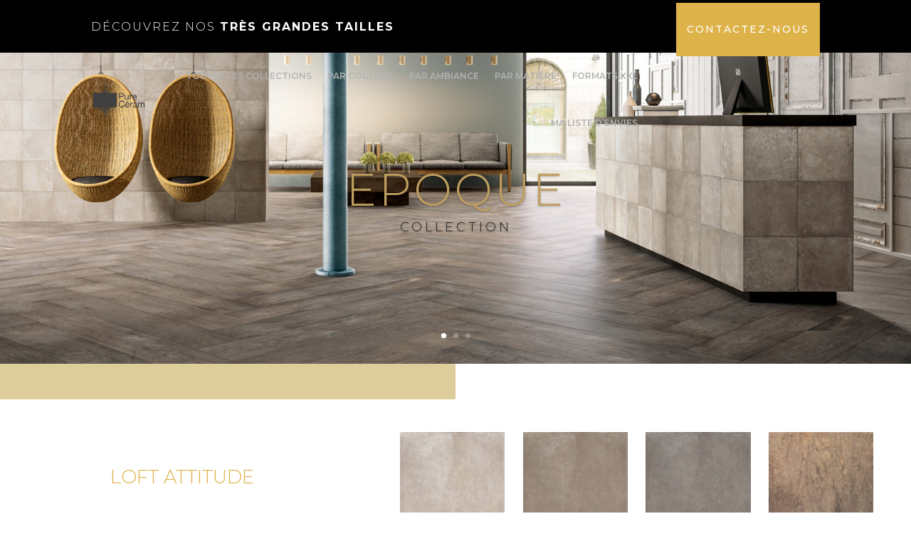

--- FILE ---
content_type: text/html; charset=UTF-8
request_url: https://www.pure-ceram.com/product-category/matiere/ciment/epoque-ciment/
body_size: 14621
content:
<!DOCTYPE html>
<html lang="fr-FR">
<head>
	<meta charset="UTF-8" />
<meta http-equiv="X-UA-Compatible" content="IE=edge">
	<link rel="pingback" href="https://www.pure-ceram.com/xmlrpc.php" />

	<script type="text/javascript">
		document.documentElement.className = 'js';
	</script>
	
					<script>document.documentElement.className = document.documentElement.className + ' yes-js js_active js'</script>
			<title>EPOQUE | Pure Ceram</title>
<meta name='robots' content='max-image-preview:large' />
<link rel='dns-prefetch' href='//s.w.org' />
<link rel="alternate" type="application/rss+xml" title="Pure Ceram &raquo; Flux" href="https://www.pure-ceram.com/feed/" />
<link rel="alternate" type="application/rss+xml" title="Pure Ceram &raquo; Flux des commentaires" href="https://www.pure-ceram.com/comments/feed/" />
<link rel="alternate" type="application/rss+xml" title="Flux pour Pure Ceram &raquo; EPOQUE Catégorie" href="https://www.pure-ceram.com/product-category/matiere/ciment/epoque-ciment/feed/" />
		<script type="text/javascript">
			window._wpemojiSettings = {"baseUrl":"https:\/\/s.w.org\/images\/core\/emoji\/13.0.1\/72x72\/","ext":".png","svgUrl":"https:\/\/s.w.org\/images\/core\/emoji\/13.0.1\/svg\/","svgExt":".svg","source":{"concatemoji":"https:\/\/www.pure-ceram.com\/wp-includes\/js\/wp-emoji-release.min.js?ver=5.7.14"}};
			!function(e,a,t){var n,r,o,i=a.createElement("canvas"),p=i.getContext&&i.getContext("2d");function s(e,t){var a=String.fromCharCode;p.clearRect(0,0,i.width,i.height),p.fillText(a.apply(this,e),0,0);e=i.toDataURL();return p.clearRect(0,0,i.width,i.height),p.fillText(a.apply(this,t),0,0),e===i.toDataURL()}function c(e){var t=a.createElement("script");t.src=e,t.defer=t.type="text/javascript",a.getElementsByTagName("head")[0].appendChild(t)}for(o=Array("flag","emoji"),t.supports={everything:!0,everythingExceptFlag:!0},r=0;r<o.length;r++)t.supports[o[r]]=function(e){if(!p||!p.fillText)return!1;switch(p.textBaseline="top",p.font="600 32px Arial",e){case"flag":return s([127987,65039,8205,9895,65039],[127987,65039,8203,9895,65039])?!1:!s([55356,56826,55356,56819],[55356,56826,8203,55356,56819])&&!s([55356,57332,56128,56423,56128,56418,56128,56421,56128,56430,56128,56423,56128,56447],[55356,57332,8203,56128,56423,8203,56128,56418,8203,56128,56421,8203,56128,56430,8203,56128,56423,8203,56128,56447]);case"emoji":return!s([55357,56424,8205,55356,57212],[55357,56424,8203,55356,57212])}return!1}(o[r]),t.supports.everything=t.supports.everything&&t.supports[o[r]],"flag"!==o[r]&&(t.supports.everythingExceptFlag=t.supports.everythingExceptFlag&&t.supports[o[r]]);t.supports.everythingExceptFlag=t.supports.everythingExceptFlag&&!t.supports.flag,t.DOMReady=!1,t.readyCallback=function(){t.DOMReady=!0},t.supports.everything||(n=function(){t.readyCallback()},a.addEventListener?(a.addEventListener("DOMContentLoaded",n,!1),e.addEventListener("load",n,!1)):(e.attachEvent("onload",n),a.attachEvent("onreadystatechange",function(){"complete"===a.readyState&&t.readyCallback()})),(n=t.source||{}).concatemoji?c(n.concatemoji):n.wpemoji&&n.twemoji&&(c(n.twemoji),c(n.wpemoji)))}(window,document,window._wpemojiSettings);
		</script>
		<meta content="Divi v.4.6.6" name="generator"/><style type="text/css">
img.wp-smiley,
img.emoji {
	display: inline !important;
	border: none !important;
	box-shadow: none !important;
	height: 1em !important;
	width: 1em !important;
	margin: 0 .07em !important;
	vertical-align: -0.1em !important;
	background: none !important;
	padding: 0 !important;
}
</style>
	<link rel='stylesheet' id='wp-block-library-css'  href='https://www.pure-ceram.com/wp-includes/css/dist/block-library/style.min.css?ver=5.7.14' type='text/css' media='all' />
<link rel='stylesheet' id='wc-block-vendors-style-css'  href='https://www.pure-ceram.com/wp-content/plugins/woocommerce/packages/woocommerce-blocks/build/vendors-style.css?ver=4.4.3' type='text/css' media='all' />
<link rel='stylesheet' id='wc-block-style-css'  href='https://www.pure-ceram.com/wp-content/plugins/woocommerce/packages/woocommerce-blocks/build/style.css?ver=4.4.3' type='text/css' media='all' />
<link rel='stylesheet' id='jquery-selectBox-css'  href='https://www.pure-ceram.com/wp-content/plugins/yith-woocommerce-wishlist/assets/css/jquery.selectBox.css?ver=1.2.0' type='text/css' media='all' />
<link rel='stylesheet' id='yith-wcwl-font-awesome-css'  href='https://www.pure-ceram.com/wp-content/plugins/yith-woocommerce-wishlist/assets/css/font-awesome.css?ver=4.7.0' type='text/css' media='all' />
<link rel='stylesheet' id='yith-wcwl-main-css'  href='https://www.pure-ceram.com/wp-content/plugins/yith-woocommerce-wishlist/assets/css/style.css?ver=3.0.20' type='text/css' media='all' />
<style id='yith-wcwl-main-inline-css' type='text/css'>
.woocommerce a.add_to_wishlist.button.alt{background-color: #ffffff; background: #ffffff;color: #ddb349;border-color: #dbb349;}.woocommerce a.add_to_wishlist.button.alt:hover{background-color: #dbb349; background: #dbb349;color: #FFFFFF;border-color: #ddb349;}.woocommerce a.add_to_wishlist.button.alt{border-radius: 0px;}.yith-wcwl-share li a{color: #FFFFFF;}.yith-wcwl-share li a:hover{color: #FFFFFF;}.yith-wcwl-share a.facebook{background: #39599E; background-color: #39599E;}.yith-wcwl-share a.facebook:hover{background: #595A5A; background-color: #595A5A;}.yith-wcwl-share a.twitter{background: #45AFE2; background-color: #45AFE2;}.yith-wcwl-share a.twitter:hover{background: #595A5A; background-color: #595A5A;}.yith-wcwl-share a.pinterest{background: #AB2E31; background-color: #AB2E31;}.yith-wcwl-share a.pinterest:hover{background: #595A5A; background-color: #595A5A;}.yith-wcwl-share a.email{background: #FBB102; background-color: #FBB102;}.yith-wcwl-share a.email:hover{background: #595A5A; background-color: #595A5A;}.yith-wcwl-share a.whatsapp{background: #00A901; background-color: #00A901;}.yith-wcwl-share a.whatsapp:hover{background: #595A5A; background-color: #595A5A;}
</style>
<link rel='stylesheet' id='woocommerce-layout-css'  href='https://www.pure-ceram.com/wp-content/plugins/woocommerce/assets/css/woocommerce-layout.css?ver=5.1.0' type='text/css' media='all' />
<link rel='stylesheet' id='woocommerce-smallscreen-css'  href='https://www.pure-ceram.com/wp-content/plugins/woocommerce/assets/css/woocommerce-smallscreen.css?ver=5.1.0' type='text/css' media='only screen and (max-width: 768px)' />
<link rel='stylesheet' id='woocommerce-general-css'  href='https://www.pure-ceram.com/wp-content/plugins/woocommerce/assets/css/woocommerce.css?ver=5.1.0' type='text/css' media='all' />
<style id='woocommerce-inline-inline-css' type='text/css'>
.woocommerce form .form-row .required { visibility: visible; }
</style>
<link rel='stylesheet' id='ywctm-frontend-css'  href='https://www.pure-ceram.com/wp-content/plugins/yith-woocommerce-catalog-mode/assets/css/frontend.min.css?ver=2.0.11' type='text/css' media='all' />
<style id='ywctm-frontend-inline-css' type='text/css'>
.widget.woocommerce.widget_shopping_cart{display: none !important}
</style>
<link rel='stylesheet' id='woocommerce_prettyPhoto_css-css'  href='//www.pure-ceram.com/wp-content/plugins/woocommerce/assets/css/prettyPhoto.css?ver=5.7.14' type='text/css' media='all' />
<link rel='stylesheet' id='divi-style-css'  href='https://www.pure-ceram.com/wp-content/themes/Divi/style-cpt.css?ver=4.6.6' type='text/css' media='all' />
<link rel='stylesheet' id='photoswipe-css'  href='https://www.pure-ceram.com/wp-content/plugins/woocommerce/assets/css/photoswipe/photoswipe.min.css?ver=5.1.0' type='text/css' media='all' />
<link rel='stylesheet' id='photoswipe-default-skin-css'  href='https://www.pure-ceram.com/wp-content/plugins/woocommerce/assets/css/photoswipe/default-skin/default-skin.min.css?ver=5.1.0' type='text/css' media='all' />
<link rel='stylesheet' id='dashicons-css'  href='https://www.pure-ceram.com/wp-includes/css/dashicons.min.css?ver=5.7.14' type='text/css' media='all' />
<style id='dashicons-inline-css' type='text/css'>
[data-font="Dashicons"]:before {font-family: 'Dashicons' !important;content: attr(data-icon) !important;speak: none !important;font-weight: normal !important;font-variant: normal !important;text-transform: none !important;line-height: 1 !important;font-style: normal !important;-webkit-font-smoothing: antialiased !important;-moz-osx-font-smoothing: grayscale !important;}
</style>
<link rel='stylesheet' id='wpt-universal-css'  href='https://www.pure-ceram.com/wp-content/plugins/woo-product-table/assets/css/universal.css?ver=2.8.2' type='text/css' media='all' />
<link rel='stylesheet' id='wpt-template-table-css'  href='https://www.pure-ceram.com/wp-content/plugins/woo-product-table/assets/css/template.css?ver=2.8.2' type='text/css' media='all' />
<link rel='stylesheet' id='select2-css'  href='https://www.pure-ceram.com/wp-content/plugins/woocommerce/assets/css/select2.css?ver=5.1.0' type='text/css' media='all' />
<script type='text/javascript' src='https://www.pure-ceram.com/wp-includes/js/jquery/jquery.min.js?ver=3.5.1' id='jquery-core-js'></script>
<script type='text/javascript' src='https://www.pure-ceram.com/wp-includes/js/jquery/jquery-migrate.min.js?ver=3.3.2' id='jquery-migrate-js'></script>
<script type='text/javascript' src='https://www.pure-ceram.com/wp-content/themes/Divi/core/admin/js/es6-promise.auto.min.js?ver=5.7.14' id='es6-promise-js'></script>
<script type='text/javascript' id='et-core-api-spam-recaptcha-js-extra'>
/* <![CDATA[ */
var et_core_api_spam_recaptcha = {"site_key":"","page_action":{"action":"epoque_beton_almond_v4_r_2505"}};
/* ]]> */
</script>
<script type='text/javascript' src='https://www.pure-ceram.com/wp-content/themes/Divi/core/admin/js/recaptcha.js?ver=5.7.14' id='et-core-api-spam-recaptcha-js'></script>
<link rel="https://api.w.org/" href="https://www.pure-ceram.com/wp-json/" /><link rel="EditURI" type="application/rsd+xml" title="RSD" href="https://www.pure-ceram.com/xmlrpc.php?rsd" />
<link rel="wlwmanifest" type="application/wlwmanifest+xml" href="https://www.pure-ceram.com/wp-includes/wlwmanifest.xml" /> 
<meta name="generator" content="WordPress 5.7.14" />
<meta name="generator" content="WooCommerce 5.1.0" />
<meta name="viewport" content="width=device-width, initial-scale=1.0, maximum-scale=1.0, user-scalable=0" /><link rel="shortcut icon" href="" />	<noscript><style>.woocommerce-product-gallery{ opacity: 1 !important; }</style></noscript>
	<link rel="stylesheet" id="et-divi-customizer-global-cached-inline-styles" href="https://www.pure-ceram.com/wp-content/et-cache/global/et-divi-customizer-global-17687092619387.min.css" onerror="et_core_page_resource_fallback(this, true)" onload="et_core_page_resource_fallback(this)" /><style id="et-divi-customizer-cpt-global-cached-inline-styles">#footer-widgets .footer-widget a,#footer-widgets .footer-widget li a,#footer-widgets .footer-widget li a:hover{color:#ffffff}.footer-widget{color:#ffffff}.et_slide_in_menu_container,.et_slide_in_menu_container .et-search-field{letter-spacing:px}.et_slide_in_menu_container .et-search-field::-moz-placeholder{letter-spacing:px}.et_slide_in_menu_container .et-search-field::-webkit-input-placeholder{letter-spacing:px}.et_slide_in_menu_container .et-search-field:-ms-input-placeholder{letter-spacing:px}@media only screen and (min-width:1350px){.et-db #et-boc .et-l .et_pb_row{padding:27px 0}.et-db #et-boc .et-l .et_pb_section{padding:54px 0}.single.et_pb_pagebuilder_layout.et_full_width_page .et_post_meta_wrapper{padding-top:81px}.et-db #et-boc .et-l .et_pb_fullwidth_section{padding:0}}	h1,.et-db #et-boc .et-l h1,h2,.et-db #et-boc .et-l h2,h3,.et-db #et-boc .et-l h3,h4,.et-db #et-boc .et-l h4,h5,.et-db #et-boc .et-l h5,h6,.et-db #et-boc .et-l h6{font-family:'Montserrat',Helvetica,Arial,Lucida,sans-serif}body,input,.et-db #et-boc .et-l input,textarea,.et-db #et-boc .et-l textarea,select,.et-db #et-boc .et-l select{font-family:'Montserrat',Helvetica,Arial,Lucida,sans-serif}</style></head>
<body data-rsssl=1 class="archive tax-product_cat term-epoque-ciment term-225 theme-Divi et-tb-has-template et-tb-has-header et-tb-has-body et-tb-has-footer wpt_device_desktop woocommerce woocommerce-page woocommerce-no-js et_pb_button_helper_class et_cover_background et_pb_gutter osx et_pb_gutters3 et_divi_theme et-db et_minified_js et_minified_css">
	<div id="page-container">
<div id="et-boc" class="et-boc">
			
		<header class="et-l et-l--header">
			<div class="et_builder_inner_content et_pb_gutters3">
		<div class="et_pb_section et_pb_section_0_tb_header et_pb_with_background et_section_regular" >
				
				
				
				
					<div class="et_pb_row et_pb_row_0_tb_header">
				<div class="et_pb_column et_pb_column_4_4 et_pb_column_0_tb_header  et_pb_css_mix_blend_mode_passthrough et-last-child">
				
				
				<div class="et_pb_module et_pb_text et_pb_text_0_tb_header et_clickable  et_pb_text_align_left et_pb_bg_layout_light">
				
				
				<div class="et_pb_text_inner">Découvrez nos <strong>très grandes tailles </strong></div>
			</div> <!-- .et_pb_text -->
			</div> <!-- .et_pb_column -->
				
				
			</div> <!-- .et_pb_row -->
				
				
			</div> <!-- .et_pb_section --><div class="et_pb_section et_pb_section_1_tb_header et_pb_sticky_module et_pb_with_background et_section_regular" >
				
				
				
				
					<div class="et_pb_row et_pb_row_1_tb_header et_pb_gutters1 et_pb_row--with-menu">
				<div class="et_pb_column et_pb_column_3_4 et_pb_column_1_tb_header  et_pb_css_mix_blend_mode_passthrough et_pb_column--with-menu">
				
				
				<div class="et_pb_with_border et_pb_module et_pb_menu et_pb_menu_0_tb_header et_pb_bg_layout_light  et_pb_text_align_right et_dropdown_animation_fade et_pb_menu--with-logo et_pb_menu--style-left_aligned  et_pb_css_filters et_pb_css_filters_hover">
					
					
					<div class="et_pb_menu_inner_container clearfix">
						<div class="et_pb_menu__logo-wrap">
			  <div class="et_pb_menu__logo">
				<a href="https://www.pure-ceram.com/" ><img loading="lazy" src="https://www.pure-ceram.com/wp-content/uploads/2020/11/pure_ceram_logo_header.png" alt="" height="auto" width="auto" class="wp-image-3131" /></a>
			  </div>
			</div>
						<div class="et_pb_menu__wrap">
							<div class="et_pb_menu__menu">
								<nav class="et-menu-nav"><ul id="menu-menu-collection" class="et-menu nav"><li class="et_pb_menu_page_id-4699 menu-item menu-item-type-post_type menu-item-object-page menu-item-5670"><a href="https://www.pure-ceram.com/collection/">Toutes les collections</a></li>
<li class="et_pb_menu_page_id-2885 menu-item menu-item-type-post_type menu-item-object-page menu-item-2908"><a href="https://www.pure-ceram.com/2885-2/">Par couleur</a></li>
<li class="et_pb_menu_page_id-5730 menu-item menu-item-type-post_type menu-item-object-page menu-item-5789"><a href="https://www.pure-ceram.com/ambiance-2/">Par ambiance</a></li>
<li class="et_pb_menu_page_id-5732 menu-item menu-item-type-post_type menu-item-object-page menu-item-5792"><a href="https://www.pure-ceram.com/matiere/">Par matière</a></li>
<li class="et_pb_menu_page_id-4587 menu-item menu-item-type-post_type menu-item-object-page menu-item-4657"><a href="https://www.pure-ceram.com/4587-2/">formats XXL</a></li>
<li class="et_pb_menu_page_id-3061 menu-item menu-item-type-post_type menu-item-object-page menu-item-3065"><a href="https://www.pure-ceram.com/liste-de-souhaits/">Ma liste d&#8217;envies</a></li>
</ul></nav>
							</div>
							
							
							<div class="et_mobile_nav_menu">
				<a href="#" class="mobile_nav closed">
					<span class="mobile_menu_bar"></span>
				</a>
			</div>
						</div>
						
					</div>
				</div>
			</div> <!-- .et_pb_column --><div class="et_pb_column et_pb_column_1_4 et_pb_column_2_tb_header  et_pb_css_mix_blend_mode_passthrough et-last-child">
				
				
				<div class="et_pb_button_module_wrapper et_pb_button_0_tb_header_wrapper et_pb_button_alignment_right et_pb_module ">
				<a class="et_pb_button et_pb_button_0_tb_header et_pb_bg_layout_light" href="https://www.pure-ceram.com/about/">Contactez-nous</a>
			</div>
			</div> <!-- .et_pb_column -->
				
				
			</div> <!-- .et_pb_row -->
				
				
			</div> <!-- .et_pb_section -->		</div><!-- .et_builder_inner_content -->
	</header><!-- .et-l -->
	<div id="et-main-area">
	
    <div id="main-content">
    <div class="et-l et-l--body">
			<div class="et_builder_inner_content et_pb_gutters3">
		<div class="et_pb_section et_pb_section_0_tb_body et_pb_fullwidth_section et_section_regular" >
				
				
				
				
					<div class="et_pb_module et_pb_fullwidth_slider_0_tb_body et_pb_slider et_slider_auto et_slider_speed_7000">
				<div class="et_pb_slides">
					<div class="et_pb_slide et_pb_slide_0_tb_body et_pb_bg_layout_dark et_pb_media_alignment_center et-pb-active-slide" data-slide-id="et_pb_slide_0_tb_body">
				
				
				<div class="et_pb_container clearfix">
					<div class="et_pb_slider_container_inner">
						
						<div class="et_pb_slide_description">
							<h2 class="et_pb_slide_title">EPOQUE</h2><div class="et_pb_slide_content">Collection</div>
							
						</div> <!-- .et_pb_slide_description -->
					</div>
				</div> <!-- .et_pb_container -->
				
			</div> <!-- .et_pb_slide -->
			<div class="et_pb_slide et_pb_slide_1_tb_body et_pb_bg_layout_dark et_pb_media_alignment_center" data-slide-id="et_pb_slide_1_tb_body">
				
				
				<div class="et_pb_container clearfix">
					<div class="et_pb_slider_container_inner">
						
						<div class="et_pb_slide_description">
							<h2 class="et_pb_slide_title">Loft attitude</h2>
							
						</div> <!-- .et_pb_slide_description -->
					</div>
				</div> <!-- .et_pb_container -->
				
			</div> <!-- .et_pb_slide -->
			<div class="et_pb_slide et_pb_slide_2_tb_body et_pb_bg_layout_dark et_pb_media_alignment_center" data-slide-id="et_pb_slide_2_tb_body">
				
				
				<div class="et_pb_container clearfix">
					<div class="et_pb_slider_container_inner">
						
						<div class="et_pb_slide_description">
							<h2 class="et_pb_slide_title">EPOQUE</h2><div class="et_pb_slide_content">Collection</div>
							
						</div> <!-- .et_pb_slide_description -->
					</div>
				</div> <!-- .et_pb_container -->
				
			</div> <!-- .et_pb_slide -->
			
				</div> <!-- .et_pb_slides -->
				
			</div> <!-- .et_pb_slider -->
			
				
				
			</div> <!-- .et_pb_section --><div class="et_pb_section et_pb_section_1_tb_body et_section_regular" >
				
				
				
				
					<div class="et_pb_row et_pb_row_0_tb_body et_pb_gutters1">
				<div class="et_pb_column et_pb_column_2_5 et_pb_column_0_tb_body  et_pb_css_mix_blend_mode_passthrough">
				
				
				<div class="et_pb_with_border et_pb_module et_pb_text et_pb_text_0_tb_body  et_pb_text_align_left et_pb_bg_layout_light">
				
				
				<div class="et_pb_text_inner"><h1>Loft attitude</h1>
<p>&nbsp;</p>
<p>Ambiance shabby et atmosphère de loft métropolitain pour une collection s’articulant en deux familles: le bois vieilli Bois au léger effet vintage, dans les couleurs beiges, marron et grises et les carreaux ciment de béton.</p>
<p>Deux surfaces s’unissent dans les nuances chaudes et froides : composé d’un cadre en bois Bois qui comprend les carreaux ciment Beton, Inlay s’assortit facilement aux deux produits pour créer des ambiances modernes et dynamiques.</p>
<div class="dimensionnement">En 9mm d’épaisseur</p>
<div class="tailles">75&#215;75 cm / 60&#215;60 cm / 25&#215;150 cm / 22.5&#215;90 cm</div>
<p> En 9,5mm d’épaisseur</p>
<div class="tailles">30&#215;30 cm</div>
<p>&nbsp;</p>
</div></div>
			</div> <!-- .et_pb_text --><div class="et_pb_module et_pb_code et_pb_code_0_tb_body">
				
				
				<div class="et_pb_code_inner"><style>
  .dimensionnement {
    margin-top: 30px;
    color:lightgray;
    line-height:1.1em;
  }
  .tailles {
    color:#ddb349;
    border-top: 1px solid #ededed;
  border-bottom: 1px solid #ededed;
    padding:8px 0;
    margin-bottom:20px;
    line-height:1.5em;
  }
 
</style></div>
			</div> <!-- .et_pb_code -->
			</div> <!-- .et_pb_column --><div class="et_pb_column et_pb_column_3_5 et_pb_column_1_tb_body  et_pb_css_mix_blend_mode_passthrough et-last-child">
				
				
				<div class="et_pb_module et_pb_code et_pb_code_1_tb_body">
				
				
				<div class="et_pb_code_inner"><div class="woocommerce columns-4 "><ul class="products columns-4">
<li class="product type-product post-1863 status-publish first instock product_cat-ambiances product_cat-beige-et-marron-couleur product_cat-chambre product_cat-ciment product_cat-collection product_cat-couleur product_cat-cuisine product_cat-epoque-vente-et-restauration product_cat-epoque-chambre product_cat-epoque-espace-sejour product_cat-epoque-cuisine product_cat-epoque-salle-de-bains product_cat-epoque-ciment product_cat-epoque-collection product_cat-espace-sejour product_cat-matiere product_cat-salle-de-bains product_cat-vente-et-restauration product_tag-beige-et-marron product_tag-carreaux product_tag-ciment has-post-thumbnail shipping-taxable product-type-simple">
	<a href="https://www.pure-ceram.com/product/epoque_beton_almond_v4_r_2505/" class="woocommerce-LoopProduct-link woocommerce-loop-product__link"><span class="et_shop_image"><img width="300" height="300" src="https://www.pure-ceram.com/wp-content/uploads/2020/11/epoque-beton-almond-r-600x600-300x300.jpg" class="attachment-woocommerce_thumbnail size-woocommerce_thumbnail" alt="" loading="lazy" /><span class="et_overlay"></span></span><h2 class="woocommerce-loop-product__title">EPOQUE BETON ALMOND V4 R</h2>
</a></li>
<li class="product type-product post-1867 status-publish instock product_cat-ambiances product_cat-beige-et-marron-couleur product_cat-chambre product_cat-ciment product_cat-collection product_cat-couleur product_cat-cuisine product_cat-epoque-cuisine product_cat-epoque-espace-sejour product_cat-epoque-chambre product_cat-epoque-vente-et-restauration product_cat-epoque-ciment product_cat-epoque-salle-de-bains product_cat-epoque-collection product_cat-espace-sejour product_cat-matiere product_cat-salle-de-bains product_cat-vente-et-restauration product_tag-beige-et-marron product_tag-carreaux product_tag-ciment has-post-thumbnail shipping-taxable product-type-simple">
	<a href="https://www.pure-ceram.com/product/epoque_beton_greige_v4_r_2509/" class="woocommerce-LoopProduct-link woocommerce-loop-product__link"><span class="et_shop_image"><img width="300" height="300" src="https://www.pure-ceram.com/wp-content/uploads/2020/11/epoque-beton-greige-r-600x600-300x300.jpg" class="attachment-woocommerce_thumbnail size-woocommerce_thumbnail" alt="" loading="lazy" /><span class="et_overlay"></span></span><h2 class="woocommerce-loop-product__title">EPOQUE BETON GREIGE V4 R</h2>
</a></li>
<li class="product type-product post-1871 status-publish instock product_cat-ambiances product_cat-chambre product_cat-ciment product_cat-collection product_cat-couleur product_cat-cuisine product_cat-epoque-collection product_cat-epoque-ciment product_cat-epoque-salle-de-bains product_cat-epoque-cuisine product_cat-epoque-espace-sejour product_cat-epoque-chambre product_cat-epoque-vente-et-restauration product_cat-espace-sejour product_cat-gris-couleur product_cat-matiere product_cat-salle-de-bains product_cat-vente-et-restauration product_tag-carreaux product_tag-ciment product_tag-gris has-post-thumbnail shipping-taxable product-type-simple">
	<a href="https://www.pure-ceram.com/product/epoque_beton_shadow_v4_r_2512/" class="woocommerce-LoopProduct-link woocommerce-loop-product__link"><span class="et_shop_image"><img width="300" height="300" src="https://www.pure-ceram.com/wp-content/uploads/2020/11/epoque-beton-shadow-r-600x600-300x300.jpg" class="attachment-woocommerce_thumbnail size-woocommerce_thumbnail" alt="" loading="lazy" /><span class="et_overlay"></span></span><h2 class="woocommerce-loop-product__title">EPOQUE BETON SHADOW V4 R</h2>
</a></li>
<li class="product type-product post-1873 status-publish last instock product_cat-ambiances product_cat-beige-et-marron-couleur product_cat-bois product_cat-chambre product_cat-collection product_cat-couleur product_cat-cuisine product_cat-epoque-collection product_cat-epoque-salle-de-bains product_cat-epoque-cuisine product_cat-epoque-espace-sejour product_cat-epoque-chambre product_cat-epoque-vente-et-restauration product_cat-epoque-bois product_cat-espace-sejour product_cat-matiere product_cat-salle-de-bains product_cat-vente-et-restauration product_tag-beige-et-marron product_tag-bois product_tag-carreaux has-post-thumbnail shipping-taxable product-type-simple">
	<a href="https://www.pure-ceram.com/product/epoque_bois_beige_r_2515/" class="woocommerce-LoopProduct-link woocommerce-loop-product__link"><span class="et_shop_image"><img width="300" height="300" src="https://www.pure-ceram.com/wp-content/uploads/2020/11/Epoque_Bois_Beige_25x150_01-300x300.jpg" class="attachment-woocommerce_thumbnail size-woocommerce_thumbnail" alt="" loading="lazy" /><span class="et_overlay"></span></span><h2 class="woocommerce-loop-product__title">EPOQUE BOIS BEIGE R</h2>
</a></li>
<li class="product type-product post-1875 status-publish first instock product_cat-ambiances product_cat-beige-et-marron-couleur product_cat-bois product_cat-chambre product_cat-collection product_cat-couleur product_cat-cuisine product_cat-epoque-collection product_cat-epoque-salle-de-bains product_cat-epoque-cuisine product_cat-epoque-espace-sejour product_cat-epoque-chambre product_cat-epoque-vente-et-restauration product_cat-epoque-bois product_cat-espace-sejour product_cat-matiere product_cat-salle-de-bains product_cat-vente-et-restauration product_tag-beige-et-marron product_tag-bois product_tag-carreaux has-post-thumbnail shipping-taxable product-type-simple">
	<a href="https://www.pure-ceram.com/product/epoque_bois_brown_r_2518/" class="woocommerce-LoopProduct-link woocommerce-loop-product__link"><span class="et_shop_image"><img width="300" height="300" src="https://www.pure-ceram.com/wp-content/uploads/2020/11/Epoque_Bois_Brown_25x150_01-300x300.jpg" class="attachment-woocommerce_thumbnail size-woocommerce_thumbnail" alt="" loading="lazy" /><span class="et_overlay"></span></span><h2 class="woocommerce-loop-product__title">EPOQUE BOIS BROWN R</h2>
</a></li>
<li class="product type-product post-1877 status-publish instock product_cat-ambiances product_cat-beige-et-marron-couleur product_cat-bois product_cat-chambre product_cat-collection product_cat-couleur product_cat-cuisine product_cat-epoque-collection product_cat-epoque-salle-de-bains product_cat-epoque-cuisine product_cat-epoque-espace-sejour product_cat-epoque-chambre product_cat-epoque-vente-et-restauration product_cat-epoque-bois product_cat-espace-sejour product_cat-matiere product_cat-salle-de-bains product_cat-vente-et-restauration product_tag-beige-et-marron product_tag-bois product_tag-carreaux has-post-thumbnail shipping-taxable product-type-simple">
	<a href="https://www.pure-ceram.com/product/epoque_bois_grey_r_2521/" class="woocommerce-LoopProduct-link woocommerce-loop-product__link"><span class="et_shop_image"><img width="300" height="300" src="https://www.pure-ceram.com/wp-content/uploads/2020/11/Epoque_Bois_Grey_25x150_01-300x300.jpg" class="attachment-woocommerce_thumbnail size-woocommerce_thumbnail" alt="" loading="lazy" /><span class="et_overlay"></span></span><h2 class="woocommerce-loop-product__title">EPOQUE BOIS GREY R</h2>
</a></li>
<li class="product type-product post-1879 status-publish instock product_cat-ambiances product_cat-beige-et-marron-couleur product_cat-bois product_cat-chambre product_cat-collection product_cat-couleur product_cat-cuisine product_cat-epoque-collection product_cat-epoque-salle-de-bains product_cat-epoque-cuisine product_cat-epoque-espace-sejour product_cat-epoque-chambre product_cat-epoque-vente-et-restauration product_cat-epoque-bois product_cat-espace-sejour product_cat-matiere product_cat-salle-de-bains product_cat-vente-et-restauration product_tag-beige-et-marron product_tag-bois product_tag-carreaux has-post-thumbnail shipping-taxable product-type-simple">
	<a href="https://www.pure-ceram.com/product/epoque_inlay_cold_2535/" class="woocommerce-LoopProduct-link woocommerce-loop-product__link"><span class="et_shop_image"><img width="300" height="300" src="https://www.pure-ceram.com/wp-content/uploads/2020/11/epoque-inlay-cold-750x750-300x300.jpg" class="attachment-woocommerce_thumbnail size-woocommerce_thumbnail" alt="" loading="lazy" /><span class="et_overlay"></span></span><h2 class="woocommerce-loop-product__title">EPOQUE INLAY COLD</h2>
</a></li>
<li class="product type-product post-1881 status-publish last instock product_cat-ambiances product_cat-beige-et-marron-couleur product_cat-bois product_cat-chambre product_cat-collection product_cat-couleur product_cat-cuisine product_cat-epoque-collection product_cat-epoque-salle-de-bains product_cat-epoque-cuisine product_cat-epoque-espace-sejour product_cat-epoque-chambre product_cat-epoque-vente-et-restauration product_cat-epoque-bois product_cat-espace-sejour product_cat-matiere product_cat-salle-de-bains product_cat-vente-et-restauration product_tag-beige-et-marron product_tag-bois product_tag-carreaux has-post-thumbnail shipping-taxable product-type-simple">
	<a href="https://www.pure-ceram.com/product/epoque_inlay_warm_2536/" class="woocommerce-LoopProduct-link woocommerce-loop-product__link"><span class="et_shop_image"><img width="300" height="300" src="https://www.pure-ceram.com/wp-content/uploads/2020/11/epoque-inlay-warm-750x750-300x300.jpg" class="attachment-woocommerce_thumbnail size-woocommerce_thumbnail" alt="" loading="lazy" /><span class="et_overlay"></span></span><h2 class="woocommerce-loop-product__title">EPOQUE INLAY WARM</h2>
</a></li>
</ul>
</div></div>
			</div> <!-- .et_pb_code -->
			</div> <!-- .et_pb_column -->
				
				
			</div> <!-- .et_pb_row -->
				
				
			</div> <!-- .et_pb_section --><div class="et_pb_section et_pb_section_2_tb_body et_pb_with_background et_section_regular" >
				
				
				
				
					<div class="et_pb_row et_pb_row_1_tb_body">
				<div class="et_pb_column et_pb_column_4_4 et_pb_column_2_tb_body  et_pb_css_mix_blend_mode_passthrough et-last-child">
				
				
				<div class="et_pb_module et_pb_text et_pb_text_1_tb_body  et_pb_text_align_left et_pb_bg_layout_light">
				
				
				<div class="et_pb_text_inner"><h3>Pièces spéciales &#8211; Décors &amp; Mosaïques</h3></div>
			</div> <!-- .et_pb_text --><div class="et_pb_module et_pb_code et_pb_code_2_tb_body">
				
				
				<div class="et_pb_code_inner"><div class="woocommerce columns-6 "><ul class="products columns-6">
<li class="product type-product post-1861 status-publish first instock product_cat-decors-mosaiques product_cat-epoque product_tag-decors-mosaiques has-post-thumbnail shipping-taxable product-type-simple">
	<a href="https://www.pure-ceram.com/product/epoque_beton_almond_deco_r_2516/" class="woocommerce-LoopProduct-link woocommerce-loop-product__link"><span class="et_shop_image"><img width="300" height="300" src="https://www.pure-ceram.com/wp-content/uploads/2020/11/epoque-beton-almond-deco-r-300x300.jpg" class="attachment-woocommerce_thumbnail size-woocommerce_thumbnail" alt="" loading="lazy" srcset="https://www.pure-ceram.com/wp-content/uploads/2020/11/epoque-beton-almond-deco-r-300x300.jpg 300w, https://www.pure-ceram.com/wp-content/uploads/2020/11/epoque-beton-almond-deco-r-300x300-150x150.jpg 150w, https://www.pure-ceram.com/wp-content/uploads/2020/11/epoque-beton-almond-deco-r-300x300-100x100.jpg 100w" sizes="(max-width: 300px) 100vw, 300px" /><span class="et_overlay"></span></span><h2 class="woocommerce-loop-product__title">EPOQUE BETON ALMOND DECO R</h2>
</a></li>
<li class="product type-product post-1865 status-publish instock product_cat-decors-mosaiques product_cat-epoque product_tag-decors-mosaiques has-post-thumbnail shipping-taxable product-type-simple">
	<a href="https://www.pure-ceram.com/product/epoque_beton_greige_deco_r_2522/" class="woocommerce-LoopProduct-link woocommerce-loop-product__link"><span class="et_shop_image"><img width="300" height="300" src="https://www.pure-ceram.com/wp-content/uploads/2020/11/epoque-beton-greige-deco-r-300x300.jpg" class="attachment-woocommerce_thumbnail size-woocommerce_thumbnail" alt="" loading="lazy" srcset="https://www.pure-ceram.com/wp-content/uploads/2020/11/epoque-beton-greige-deco-r-300x300.jpg 300w, https://www.pure-ceram.com/wp-content/uploads/2020/11/epoque-beton-greige-deco-r-300x300-150x150.jpg 150w, https://www.pure-ceram.com/wp-content/uploads/2020/11/epoque-beton-greige-deco-r-300x300-100x100.jpg 100w" sizes="(max-width: 300px) 100vw, 300px" /><span class="et_overlay"></span></span><h2 class="woocommerce-loop-product__title">EPOQUE BETON GREIGE DECO R</h2>
</a></li>
<li class="product type-product post-1869 status-publish instock product_cat-decors-mosaiques product_cat-epoque product_tag-decors-mosaiques has-post-thumbnail shipping-taxable product-type-simple">
	<a href="https://www.pure-ceram.com/product/epoque_beton_shadow_deco_r_2524/" class="woocommerce-LoopProduct-link woocommerce-loop-product__link"><span class="et_shop_image"><img width="300" height="300" src="https://www.pure-ceram.com/wp-content/uploads/2020/11/epoque-beton-shadow-deco-r-300x300.jpg" class="attachment-woocommerce_thumbnail size-woocommerce_thumbnail" alt="" loading="lazy" srcset="https://www.pure-ceram.com/wp-content/uploads/2020/11/epoque-beton-shadow-deco-r-300x300.jpg 300w, https://www.pure-ceram.com/wp-content/uploads/2020/11/epoque-beton-shadow-deco-r-300x300-150x150.jpg 150w, https://www.pure-ceram.com/wp-content/uploads/2020/11/epoque-beton-shadow-deco-r-300x300-100x100.jpg 100w" sizes="(max-width: 300px) 100vw, 300px" /><span class="et_overlay"></span></span><h2 class="woocommerce-loop-product__title">EPOQUE BETON SHADOW DECO R</h2>
</a></li>
</ul>
</div></div>
			</div> <!-- .et_pb_code -->
			</div> <!-- .et_pb_column -->
				
				
			</div> <!-- .et_pb_row -->
				
				
			</div> <!-- .et_pb_section --><div class="et_pb_section et_pb_section_3_tb_body et_section_regular" >
				
				
				
				
					<div class="et_pb_row et_pb_row_2_tb_body">
				<div class="et_pb_column et_pb_column_4_4 et_pb_column_3_tb_body  et_pb_css_mix_blend_mode_passthrough et-last-child">
				
				
				<div class="et_pb_module et_pb_text et_pb_text_2_tb_body  et_pb_text_align_left et_pb_bg_layout_light">
				
				
				<div class="et_pb_text_inner"><h3>Réalisations</h3></div>
			</div> <!-- .et_pb_text -->
			</div> <!-- .et_pb_column -->
				
				
			</div> <!-- .et_pb_row --><div class="et_pb_row et_pb_row_3_tb_body">
				<div class="et_pb_column et_pb_column_4_4 et_pb_column_4_tb_body  et_pb_css_mix_blend_mode_passthrough et-last-child">
				
				
				<div class="et_pb_module et_pb_gallery et_pb_gallery_0_tb_body  et_pb_bg_layout_light et_pb_slider et_pb_gallery_fullwidth">
				<div class="et_pb_gallery_items et_post_gallery clearfix" data-per_page="4"><div class="et_pb_gallery_item et_pb_bg_layout_light et_pb_gallery_item_0_0">
				<div class='et_pb_gallery_image landscape'>
					<a href="https://www.pure-ceram.com/wp-content/uploads/2020/11/Amb_Epoque_Bois_Beige_25x150.jpg" title="Amb_Epoque_Bois_Beige_25x150">
					<img loading="lazy" width="1000" height="1415" src="https://www.pure-ceram.com/wp-content/uploads/2020/11/Amb_Epoque_Bois_Beige_25x150.jpg" class="wp-image-3793" srcset="https://www.pure-ceram.com/wp-content/uploads/2020/11/Amb_Epoque_Bois_Beige_25x150.jpg 1000w, https://www.pure-ceram.com/wp-content/uploads/2020/11/Amb_Epoque_Bois_Beige_25x150-980x1387.jpg 980w, https://www.pure-ceram.com/wp-content/uploads/2020/11/Amb_Epoque_Bois_Beige_25x150-480x679.jpg 480w" sizes="(min-width: 0px) and (max-width: 480px) 480px, (min-width: 481px) and (max-width: 980px) 980px, (min-width: 981px) 1000px, 100vw" />
					
				</a>
				</div></div><div class="et_pb_gallery_item et_pb_bg_layout_light et_pb_gallery_item_0_1">
				<div class='et_pb_gallery_image landscape'>
					<a href="https://www.pure-ceram.com/wp-content/uploads/2020/11/epoque.jpg" title="epoque">
					<img loading="lazy" width="1024" height="768" src="https://www.pure-ceram.com/wp-content/uploads/2020/11/epoque.jpg" class="wp-image-3794" srcset="https://www.pure-ceram.com/wp-content/uploads/2020/11/epoque.jpg 1024w, https://www.pure-ceram.com/wp-content/uploads/2020/11/epoque-980x735.jpg 980w, https://www.pure-ceram.com/wp-content/uploads/2020/11/epoque-480x360.jpg 480w" sizes="(min-width: 0px) and (max-width: 480px) 480px, (min-width: 481px) and (max-width: 980px) 980px, (min-width: 981px) 1024px, 100vw" />
					
				</a>
				</div></div><div class="et_pb_gallery_item et_pb_bg_layout_light et_pb_gallery_item_0_2">
				<div class='et_pb_gallery_image landscape'>
					<a href="https://www.pure-ceram.com/wp-content/uploads/2020/11/Epoque_Beton_Almond_60x60_30x30_deco_30x30-1.jpg" title="Epoque_Beton_Almond_60x60_30x30_deco_30x30">
					<img loading="lazy" width="1000" height="1000" src="https://www.pure-ceram.com/wp-content/uploads/2020/11/Epoque_Beton_Almond_60x60_30x30_deco_30x30-1.jpg" class="wp-image-3795" srcset="https://www.pure-ceram.com/wp-content/uploads/2020/11/Epoque_Beton_Almond_60x60_30x30_deco_30x30-1.jpg 1000w, https://www.pure-ceram.com/wp-content/uploads/2020/11/Epoque_Beton_Almond_60x60_30x30_deco_30x30-1-980x980.jpg 980w, https://www.pure-ceram.com/wp-content/uploads/2020/11/Epoque_Beton_Almond_60x60_30x30_deco_30x30-1-480x480.jpg 480w" sizes="(min-width: 0px) and (max-width: 480px) 480px, (min-width: 481px) and (max-width: 980px) 980px, (min-width: 981px) 1000px, 100vw" />
					
				</a>
				</div></div><div class="et_pb_gallery_item et_pb_bg_layout_light et_pb_gallery_item_0_3">
				<div class='et_pb_gallery_image landscape'>
					<a href="https://www.pure-ceram.com/wp-content/uploads/2020/11/Epoque_Beton_Almond_60x60_30x30_deco_30x30-1-1.jpg" title="Epoque_Beton_Almond_60x60_30x30_deco_30x30-1">
					<img loading="lazy" width="1000" height="1000" src="https://www.pure-ceram.com/wp-content/uploads/2020/11/Epoque_Beton_Almond_60x60_30x30_deco_30x30-1-1.jpg" class="wp-image-3796" srcset="https://www.pure-ceram.com/wp-content/uploads/2020/11/Epoque_Beton_Almond_60x60_30x30_deco_30x30-1-1.jpg 1000w, https://www.pure-ceram.com/wp-content/uploads/2020/11/Epoque_Beton_Almond_60x60_30x30_deco_30x30-1-1-980x980.jpg 980w, https://www.pure-ceram.com/wp-content/uploads/2020/11/Epoque_Beton_Almond_60x60_30x30_deco_30x30-1-1-480x480.jpg 480w" sizes="(min-width: 0px) and (max-width: 480px) 480px, (min-width: 481px) and (max-width: 980px) 980px, (min-width: 981px) 1000px, 100vw" />
					
				</a>
				</div></div><div class="et_pb_gallery_item et_pb_bg_layout_light et_pb_gallery_item_0_4">
				<div class='et_pb_gallery_image landscape'>
					<a href="https://www.pure-ceram.com/wp-content/uploads/2020/11/Epoque_Bois-Brown-22-5x90_Beton-Grey-60x60-30x30-2.jpg" title="Epoque_Bois-Brown-22-5x90_Beton-Grey-60x60-30x30">
					<img loading="lazy" width="1000" height="707" src="https://www.pure-ceram.com/wp-content/uploads/2020/11/Epoque_Bois-Brown-22-5x90_Beton-Grey-60x60-30x30-2.jpg" class="wp-image-3797" srcset="https://www.pure-ceram.com/wp-content/uploads/2020/11/Epoque_Bois-Brown-22-5x90_Beton-Grey-60x60-30x30-2.jpg 1000w, https://www.pure-ceram.com/wp-content/uploads/2020/11/Epoque_Bois-Brown-22-5x90_Beton-Grey-60x60-30x30-2-980x693.jpg 980w, https://www.pure-ceram.com/wp-content/uploads/2020/11/Epoque_Bois-Brown-22-5x90_Beton-Grey-60x60-30x30-2-480x339.jpg 480w" sizes="(min-width: 0px) and (max-width: 480px) 480px, (min-width: 481px) and (max-width: 980px) 980px, (min-width: 981px) 1000px, 100vw" />
					
				</a>
				</div></div><div class="et_pb_gallery_item et_pb_bg_layout_light et_pb_gallery_item_0_5">
				<div class='et_pb_gallery_image landscape'>
					<a href="https://www.pure-ceram.com/wp-content/uploads/2020/11/epoque-beton-look-tiles.jpg" title="epoque-beton-look-tiles">
					<img loading="lazy" width="1024" height="768" src="https://www.pure-ceram.com/wp-content/uploads/2020/11/epoque-beton-look-tiles.jpg" class="wp-image-3798" srcset="https://www.pure-ceram.com/wp-content/uploads/2020/11/epoque-beton-look-tiles.jpg 1024w, https://www.pure-ceram.com/wp-content/uploads/2020/11/epoque-beton-look-tiles-980x735.jpg 980w, https://www.pure-ceram.com/wp-content/uploads/2020/11/epoque-beton-look-tiles-480x360.jpg 480w" sizes="(min-width: 0px) and (max-width: 480px) 480px, (min-width: 481px) and (max-width: 980px) 980px, (min-width: 981px) 1024px, 100vw" />
					
				</a>
				</div></div><div class="et_pb_gallery_item et_pb_bg_layout_light et_pb_gallery_item_0_6">
				<div class='et_pb_gallery_image landscape'>
					<a href="https://www.pure-ceram.com/wp-content/uploads/2020/11/epoque-bois-hotel-tiles.jpg" title="epoque-bois-hotel-tiles">
					<img loading="lazy" width="1024" height="768" src="https://www.pure-ceram.com/wp-content/uploads/2020/11/epoque-bois-hotel-tiles.jpg" class="wp-image-3799" srcset="https://www.pure-ceram.com/wp-content/uploads/2020/11/epoque-bois-hotel-tiles.jpg 1024w, https://www.pure-ceram.com/wp-content/uploads/2020/11/epoque-bois-hotel-tiles-980x735.jpg 980w, https://www.pure-ceram.com/wp-content/uploads/2020/11/epoque-bois-hotel-tiles-480x360.jpg 480w" sizes="(min-width: 0px) and (max-width: 480px) 480px, (min-width: 481px) and (max-width: 980px) 980px, (min-width: 981px) 1024px, 100vw" />
					
				</a>
				</div></div><div class="et_pb_gallery_item et_pb_bg_layout_light et_pb_gallery_item_0_7">
				<div class='et_pb_gallery_image landscape'>
					<a href="https://www.pure-ceram.com/wp-content/uploads/2020/11/epoque-inlay.jpg" title="epoque-inlay">
					<img loading="lazy" width="1024" height="768" src="https://www.pure-ceram.com/wp-content/uploads/2020/11/epoque-inlay.jpg" class="wp-image-3800" srcset="https://www.pure-ceram.com/wp-content/uploads/2020/11/epoque-inlay.jpg 1024w, https://www.pure-ceram.com/wp-content/uploads/2020/11/epoque-inlay-980x735.jpg 980w, https://www.pure-ceram.com/wp-content/uploads/2020/11/epoque-inlay-480x360.jpg 480w" sizes="(min-width: 0px) and (max-width: 480px) 480px, (min-width: 481px) and (max-width: 980px) 980px, (min-width: 981px) 1024px, 100vw" />
					
				</a>
				</div></div><div class="et_pb_gallery_item et_pb_bg_layout_light et_pb_gallery_item_0_8">
				<div class='et_pb_gallery_image landscape'>
					<a href="https://www.pure-ceram.com/wp-content/uploads/2020/11/epoque-wood-look-tiles.jpg" title="epoque-wood-look-tiles">
					<img loading="lazy" width="1024" height="768" src="https://www.pure-ceram.com/wp-content/uploads/2020/11/epoque-wood-look-tiles.jpg" class="wp-image-3801" srcset="https://www.pure-ceram.com/wp-content/uploads/2020/11/epoque-wood-look-tiles.jpg 1024w, https://www.pure-ceram.com/wp-content/uploads/2020/11/epoque-wood-look-tiles-980x735.jpg 980w, https://www.pure-ceram.com/wp-content/uploads/2020/11/epoque-wood-look-tiles-480x360.jpg 480w" sizes="(min-width: 0px) and (max-width: 480px) 480px, (min-width: 481px) and (max-width: 980px) 980px, (min-width: 981px) 1024px, 100vw" />
					
				</a>
				</div></div></div><!-- .et_pb_gallery_items --></div><!-- .et_pb_gallery -->
			</div> <!-- .et_pb_column -->
				
				
			</div> <!-- .et_pb_row -->
				
				
			</div> <!-- .et_pb_section -->		</div><!-- .et_builder_inner_content -->
	</div><!-- .et-l -->
	    </div>
    
	<footer class="et-l et-l--footer">
			<div class="et_builder_inner_content et_pb_gutters3">
		<div class="et_pb_section et_pb_section_0_tb_footer et_pb_section_parallax et_pb_with_background et_section_regular" >
				
				<div class="et_parallax_bg_wrap"><div
						class="et_parallax_bg"
						style="background-image: url(https://www.pure-ceram.com/wp-content/uploads/2020/11/Prestigio_Macaubas-75x150-Lucido.jpg);"
					></div></div>
				
				
					<div class="et_pb_row et_pb_row_0_tb_footer">
				<div class="et_pb_column et_pb_column_4_4 et_pb_column_0_tb_footer  et_pb_css_mix_blend_mode_passthrough et-last-child">
				
				
				<div class="et_pb_module et_pb_text et_pb_text_0_tb_footer  et_pb_text_align_center et_pb_bg_layout_dark">
				
				
				<div class="et_pb_text_inner"><p>Faites le choix du design et de la qualité</p></div>
			</div> <!-- .et_pb_text -->
			</div> <!-- .et_pb_column -->
				
				
			</div> <!-- .et_pb_row -->
				
				
			</div> <!-- .et_pb_section --><div class="et_pb_section et_pb_section_1_tb_footer et_section_regular" >
				
				
				
				
					<div class="et_pb_row et_pb_row_1_tb_footer et_hover_enabled">
				<div class="et_pb_column et_pb_column_4_4 et_pb_column_1_tb_footer  et_pb_css_mix_blend_mode_passthrough et-last-child">
				
				
				<div class="et_pb_module et_pb_text et_pb_text_1_tb_footer  et_pb_text_align_center et_pb_bg_layout_light">
				
				
				<div class="et_pb_text_inner"><h2>Contactez-nous simplement</h2></div>
			</div> <!-- .et_pb_text -->
			<div id="et_pb_contact_form_0" class="et_pb_module et_pb_contact_form_0_tb_footer et_hover_enabled et_pb_contact_form_container clearfix" data-form_unique_num="0">
				
				
				
				<div class="et-pb-contact-message"></div>
				
				<div class="et_pb_contact">
					<form class="et_pb_contact_form clearfix" method="post" action="https://www.pure-ceram.com/product-category/matiere/ciment/epoque-ciment/">
						<p class="et_pb_contact_field et_pb_contact_field_0_tb_footer et_pb_contact_field_half" data-id="name" data-type="input">
				
				
				<label for="et_pb_contact_name_0" class="et_pb_contact_form_label">Votre nom</label>
				<input type="text" id="et_pb_contact_name_0" class="input" value="" name="et_pb_contact_name_0" data-required_mark="required" data-field_type="input" data-original_id="name" placeholder="Votre nom">
			</p><p class="et_pb_contact_field et_pb_contact_field_1_tb_footer et_pb_contact_field_half et_pb_contact_field_last" data-id="email" data-type="email">
				
				
				<label for="et_pb_contact_email_0" class="et_pb_contact_form_label">Votre adresse mail</label>
				<input type="text" id="et_pb_contact_email_0" class="input" value="" name="et_pb_contact_email_0" data-required_mark="required" data-field_type="email" data-original_id="email" placeholder="Votre adresse mail">
			</p><p class="et_pb_contact_field et_pb_contact_field_2_tb_footer et_pb_contact_field_last" data-id="message" data-type="text">
				
				
				<label for="et_pb_contact_message_0" class="et_pb_contact_form_label">Votre message</label>
				<textarea name="et_pb_contact_message_0" id="et_pb_contact_message_0" class="et_pb_contact_message input" data-required_mark="required" data-field_type="text" data-original_id="message" placeholder="Votre message"></textarea>
			</p>
						<input type="hidden" value="et_contact_proccess" name="et_pb_contactform_submit_0"/>
						<div class="et_contact_bottom_container">
							
			<div class="et_pb_contact_right">
				<p class="clearfix">
					<span class="et_pb_contact_captcha_question">6 + 5</span> = <input type="text" size="2" class="input et_pb_contact_captcha" data-first_digit="6" data-second_digit="5" value="" name="et_pb_contact_captcha_0" data-required_mark="required" autocomplete="off">
				</p>
			</div><!-- .et_pb_contact_right -->
							<button type="submit" name="et_builder_submit_button" class="et_pb_contact_submit et_pb_button">Envoi</button>
						</div>
						<input type="hidden" id="_wpnonce-et-pb-contact-form-submitted-0" name="_wpnonce-et-pb-contact-form-submitted-0" value="931fbd0f98" /><input type="hidden" name="_wp_http_referer" value="/product-category/matiere/ciment/epoque-ciment/" />
					</form>
				</div> <!-- .et_pb_contact -->
			</div> <!-- .et_pb_contact_form_container -->
			
			</div> <!-- .et_pb_column -->
				
				
			</div> <!-- .et_pb_row -->
				
				
			</div> <!-- .et_pb_section --><div class="et_pb_section et_pb_section_2_tb_footer et_pb_with_background et_section_regular" >
				
				
				
				
					<div class="et_pb_row et_pb_row_2_tb_footer et_animated">
				<div class="et_pb_column et_pb_column_1_2 et_pb_column_2_tb_footer  et_pb_css_mix_blend_mode_passthrough">
				
				
				<div class="et_pb_module et_pb_image et_pb_image_0_tb_footer">
				
				
				<span class="et_pb_image_wrap "><img loading="lazy" src="https://www.pure-ceram.com/wp-content/uploads/2020/11/pure_ceram_logo_texte_droite_2lignes.png" alt="" title="pure_ceram_logo_texte_droite_2lignes" height="auto" width="auto" srcset="https://www.pure-ceram.com/wp-content/uploads/2020/11/pure_ceram_logo_texte_droite_2lignes.png 976w, https://www.pure-ceram.com/wp-content/uploads/2020/11/pure_ceram_logo_texte_droite_2lignes-480x404.png 480w" sizes="(min-width: 0px) and (max-width: 480px) 480px, (min-width: 481px) 976px, 100vw" class="wp-image-3004" /></span>
			</div><div class="et_pb_module et_pb_text et_pb_text_2_tb_footer  et_pb_text_align_left et_pb_bg_layout_light">
				
				
				<div class="et_pb_text_inner">Pure-Céram est distributeur de grès cérame italien de haute qualité incluant le conseil et l&#8217;expérience d&#8217;architectes et d&#8217;un professionnel du carrelage pour la grande région Savoie.</div>
			</div> <!-- .et_pb_text -->
			</div> <!-- .et_pb_column --><div class="et_pb_column et_pb_column_1_4 et_pb_column_3_tb_footer  et_pb_css_mix_blend_mode_passthrough">
				
				
				<div class="et_pb_module et_pb_text et_pb_text_3_tb_footer  et_pb_text_align_left et_pb_bg_layout_light">
				
				
				<div class="et_pb_text_inner"><h3>PURE-CERAM DISPOSE D&#8217;UN SHOW ROOM<BR><STRONG>VISITES EXLUSIVEMENT SUR RENDEZ-VOUS</STRONG></h3>
<p>1461 route de Juflly<br /> 74250 Fillinges</p>
<p><a href="tel:+33624035265">+33 6 24 03 52 65</a></p>
<p>&nbsp;</p></div>
			</div> <!-- .et_pb_text -->
			</div> <!-- .et_pb_column --><div class="et_pb_column et_pb_column_1_4 et_pb_column_4_tb_footer  et_pb_css_mix_blend_mode_passthrough et-last-child">
				
				
				<div class="et_pb_module et_pb_text et_pb_text_4_tb_footer  et_pb_text_align_left et_pb_bg_layout_light">
				
				
				<div class="et_pb_text_inner"><h3>Rencontrons-nous<br />pour concrétiser votre projet</h3>
<p><a href="mailto:contact@pure-ceram.com">contact@pure-ceram.com<br /> </a><span style="font-size: 13px;">+33 6 24 03 52 65</span></p>
<p>&nbsp;</p></div>
			</div> <!-- .et_pb_text -->
			</div> <!-- .et_pb_column -->
				
				
			</div> <!-- .et_pb_row --><div class="et_pb_row et_pb_row_3_tb_footer">
				<div class="et_pb_column et_pb_column_4_4 et_pb_column_5_tb_footer  et_pb_css_mix_blend_mode_passthrough et-last-child">
				
				
				<ul class="et_pb_module et_pb_social_media_follow et_pb_social_media_follow_0_tb_footer clearfix  et_pb_text_align_center et_pb_bg_layout_light">
				
				
				<li
            class='et_pb_social_media_follow_network_0_tb_footer et_pb_social_icon et_pb_social_network_link  et-social-facebook et_pb_social_media_follow_network_0_tb_footer'><a
              href='https://www.facebook.com/PURECERAM/'
              class='icon et_pb_with_border'
              title='Suivez sur Facebook'
               target="_blank"><span
                class='et_pb_social_media_follow_network_name'
                aria-hidden='true'
                >Suivre</span></a></li><li
            class='et_pb_social_media_follow_network_1_tb_footer et_pb_social_icon et_pb_social_network_link  et-social-instagram et_pb_social_media_follow_network_1_tb_footer'><a
              href='https://instagram.com/fredtur74'
              class='icon et_pb_with_border'
              title='Suivez sur Instagram'
               target="_blank"><span
                class='et_pb_social_media_follow_network_name'
                aria-hidden='true'
                >Suivre</span></a></li>
			</ul> <!-- .et_pb_counters -->
			</div> <!-- .et_pb_column -->
				
				
			</div> <!-- .et_pb_row -->
				
				
			</div> <!-- .et_pb_section -->		</div><!-- .et_builder_inner_content -->
	</footer><!-- .et-l -->
	    </div> <!-- #et-main-area -->

			
		</div><!-- #et-boc -->
		</div> <!-- #page-container -->

				<script type="text/javascript">
				var et_animation_data = [{"class":"et_pb_row_2_tb_footer","style":"fade","repeat":"once","duration":"1000ms","delay":"0ms","intensity":"50%","starting_opacity":"0%","speed_curve":"ease-in-out"}];
					var et_link_options_data = [{"class":"et_pb_text_0_tb_header","url":"https:\/\/www.pure-ceram.com\/4587-2\/","target":"_self"}];
			</script>
		<script type="text/javascript">
		(function () {
			var c = document.body.className;
			c = c.replace(/woocommerce-no-js/, 'woocommerce-js');
			document.body.className = c;
		})();
	</script>
	
<div class="pswp" tabindex="-1" role="dialog" aria-hidden="true">
	<div class="pswp__bg"></div>
	<div class="pswp__scroll-wrap">
		<div class="pswp__container">
			<div class="pswp__item"></div>
			<div class="pswp__item"></div>
			<div class="pswp__item"></div>
		</div>
		<div class="pswp__ui pswp__ui--hidden">
			<div class="pswp__top-bar">
				<div class="pswp__counter"></div>
				<button class="pswp__button pswp__button--close" aria-label="Fermer (Echap)"></button>
				<button class="pswp__button pswp__button--share" aria-label="Partagez"></button>
				<button class="pswp__button pswp__button--fs" aria-label="Basculer en plein écran"></button>
				<button class="pswp__button pswp__button--zoom" aria-label="Zoomer/Dézoomer"></button>
				<div class="pswp__preloader">
					<div class="pswp__preloader__icn">
						<div class="pswp__preloader__cut">
							<div class="pswp__preloader__donut"></div>
						</div>
					</div>
				</div>
			</div>
			<div class="pswp__share-modal pswp__share-modal--hidden pswp__single-tap">
				<div class="pswp__share-tooltip"></div>
			</div>
			<button class="pswp__button pswp__button--arrow--left" aria-label="Précédent (flèche  gauche)"></button>
			<button class="pswp__button pswp__button--arrow--right" aria-label="Suivant (flèche droite)"></button>
			<div class="pswp__caption">
				<div class="pswp__caption__center"></div>
			</div>
		</div>
	</div>
</div>
<link rel='stylesheet' id='et-builder-googlefonts-css'  href='https://fonts.googleapis.com/css?family=Montserrat:100,200,300,regular,500,600,700,800,900,100italic,200italic,300italic,italic,500italic,600italic,700italic,800italic,900italic&#038;subset=latin,latin-ext&#038;display=swap' type='text/css' media='all' />
<script type='text/javascript' src='https://www.pure-ceram.com/wp-content/plugins/yith-woocommerce-wishlist/assets/js/jquery.selectBox.min.js?ver=1.2.0' id='jquery-selectBox-js'></script>
<script type='text/javascript' id='jquery-yith-wcwl-js-extra'>
/* <![CDATA[ */
var yith_wcwl_l10n = {"ajax_url":"\/wp-admin\/admin-ajax.php","redirect_to_cart":"no","multi_wishlist":"","hide_add_button":"1","enable_ajax_loading":"","ajax_loader_url":"https:\/\/www.pure-ceram.com\/wp-content\/plugins\/yith-woocommerce-wishlist\/assets\/images\/ajax-loader-alt.svg","remove_from_wishlist_after_add_to_cart":"1","is_wishlist_responsive":"1","time_to_close_prettyphoto":"3000","fragments_index_glue":".","reload_on_found_variation":"1","mobile_media_query":"768","labels":{"cookie_disabled":"Nous sommes d\u00e9sol\u00e9s, mais cette fonctionnalit\u00e9 n\u2019est disponible que si les cookies de votre navigateur sont activ\u00e9s.","added_to_cart_message":"<div class=\"woocommerce-notices-wrapper\"><div class=\"woocommerce-message\" role=\"alert\">Product added to cart successfully<\/div><\/div>"},"actions":{"add_to_wishlist_action":"add_to_wishlist","remove_from_wishlist_action":"remove_from_wishlist","reload_wishlist_and_adding_elem_action":"reload_wishlist_and_adding_elem","load_mobile_action":"load_mobile","delete_item_action":"delete_item","save_title_action":"save_title","save_privacy_action":"save_privacy","load_fragments":"load_fragments"}};
/* ]]> */
</script>
<script type='text/javascript' src='https://www.pure-ceram.com/wp-content/plugins/yith-woocommerce-wishlist/assets/js/jquery.yith-wcwl.min.js?ver=3.0.20' id='jquery-yith-wcwl-js'></script>
<script type='text/javascript' src='https://www.pure-ceram.com/wp-content/plugins/woocommerce/assets/js/jquery-blockui/jquery.blockUI.min.js?ver=2.70' id='jquery-blockui-js'></script>
<script type='text/javascript' id='wc-add-to-cart-js-extra'>
/* <![CDATA[ */
var wc_add_to_cart_params = {"ajax_url":"\/wp-admin\/admin-ajax.php","wc_ajax_url":"\/?wc-ajax=%%endpoint%%","i18n_view_cart":"Voir le panier","cart_url":"https:\/\/www.pure-ceram.com","is_cart":"","cart_redirect_after_add":"no"};
/* ]]> */
</script>
<script type='text/javascript' src='https://www.pure-ceram.com/wp-content/plugins/woocommerce/assets/js/frontend/add-to-cart.min.js?ver=5.1.0' id='wc-add-to-cart-js'></script>
<script type='text/javascript' src='https://www.pure-ceram.com/wp-content/plugins/woocommerce/assets/js/js-cookie/js.cookie.min.js?ver=2.1.4' id='js-cookie-js'></script>
<script type='text/javascript' id='woocommerce-js-extra'>
/* <![CDATA[ */
var woocommerce_params = {"ajax_url":"\/wp-admin\/admin-ajax.php","wc_ajax_url":"\/?wc-ajax=%%endpoint%%"};
/* ]]> */
</script>
<script type='text/javascript' src='https://www.pure-ceram.com/wp-content/plugins/woocommerce/assets/js/frontend/woocommerce.min.js?ver=5.1.0' id='woocommerce-js'></script>
<script type='text/javascript' id='wc-cart-fragments-js-extra'>
/* <![CDATA[ */
var wc_cart_fragments_params = {"ajax_url":"\/wp-admin\/admin-ajax.php","wc_ajax_url":"\/?wc-ajax=%%endpoint%%","cart_hash_key":"wc_cart_hash_b59943ecc6a4e1dcad423dc089893d6f","fragment_name":"wc_fragments_b59943ecc6a4e1dcad423dc089893d6f","request_timeout":"5000"};
/* ]]> */
</script>
<script type='text/javascript' src='https://www.pure-ceram.com/wp-content/plugins/woocommerce/assets/js/frontend/cart-fragments.min.js?ver=5.1.0' id='wc-cart-fragments-js'></script>
<script type='text/javascript' src='//www.pure-ceram.com/wp-content/plugins/woocommerce/assets/js/prettyPhoto/jquery.prettyPhoto.min.js?ver=3.1.6' id='prettyPhoto-js'></script>
<script type='text/javascript' id='divi-custom-script-js-extra'>
/* <![CDATA[ */
var DIVI = {"item_count":"%d Item","items_count":"%d Items"};
var et_shortcodes_strings = {"previous":"Pr\u00e9c\u00e9dent","next":"Suivant"};
var et_pb_custom = {"ajaxurl":"https:\/\/www.pure-ceram.com\/wp-admin\/admin-ajax.php","images_uri":"https:\/\/www.pure-ceram.com\/wp-content\/themes\/Divi\/images","builder_images_uri":"https:\/\/www.pure-ceram.com\/wp-content\/themes\/Divi\/includes\/builder\/images","et_frontend_nonce":"71be981020","subscription_failed":"Veuillez v\u00e9rifier les champs ci-dessous pour vous assurer que vous avez entr\u00e9 les informations correctes.","et_ab_log_nonce":"ba4817bd64","fill_message":"S'il vous pla\u00eet, remplissez les champs suivants:","contact_error_message":"Veuillez corriger les erreurs suivantes :","invalid":"E-mail non valide","captcha":"Captcha","prev":"Pr\u00e9c\u00e9dent","previous":"Pr\u00e9c\u00e9dente","next":"Prochaine","wrong_captcha":"Vous avez entr\u00e9 le mauvais num\u00e9ro dans le captcha.","wrong_checkbox":"Checkbox","ignore_waypoints":"no","is_divi_theme_used":"1","widget_search_selector":".widget_search","ab_tests":[],"is_ab_testing_active":"","page_id":"1863","unique_test_id":"","ab_bounce_rate":"5","is_cache_plugin_active":"no","is_shortcode_tracking":"","tinymce_uri":""}; var et_builder_utils_params = {"condition":{"diviTheme":true,"extraTheme":false},"scrollLocations":["app","top"],"builderScrollLocations":{"desktop":"app","tablet":"app","phone":"app"},"onloadScrollLocation":"app","builderType":"fe"}; var et_frontend_scripts = {"builderCssContainerPrefix":"#et-boc","builderCssLayoutPrefix":"#et-boc .et-l"};
var et_pb_box_shadow_elements = [];
var et_pb_motion_elements = {"desktop":[],"tablet":[],"phone":[]};
var et_pb_sticky_elements = {"et_pb_section_1_tb_header":{"id":"et_pb_section_1_tb_header","selector":".et_pb_section_1_tb_header","position":"top","topOffset":"0px","bottomOffset":"0px","topLimit":"none","bottomLimit":"none","offsetSurrounding":"on","transition":"on","styles":{"module_alignment":{"desktop":"","tablet":"","phone":""},"positioning":"relative"},"stickyStyles":{"position_origin_r":"top_left","horizontal_offset":"","vertical_offset":""}}};
/* ]]> */
</script>
<script type='text/javascript' src='https://www.pure-ceram.com/wp-content/themes/Divi/js/custom.unified.js?ver=4.6.6' id='divi-custom-script-js'></script>
<script type='text/javascript' id='et-builder-cpt-modules-wrapper-js-extra'>
/* <![CDATA[ */
var et_modules_wrapper = {"builderCssContainerPrefix":"#et-boc","builderCssLayoutPrefix":"#et-boc .et-l"};
/* ]]> */
</script>
<script type='text/javascript' src='https://www.pure-ceram.com/wp-content/themes/Divi/includes/builder/scripts/cpt-modules-wrapper.js?ver=4.6.6' id='et-builder-cpt-modules-wrapper-js'></script>
<script type='text/javascript' src='https://www.pure-ceram.com/wp-content/themes/Divi/core/admin/js/common.js?ver=4.6.6' id='et-core-common-js'></script>
<script type='text/javascript' src='https://www.pure-ceram.com/wp-content/plugins/woocommerce/assets/js/zoom/jquery.zoom.min.js?ver=1.7.21' id='zoom-js'></script>
<script type='text/javascript' src='https://www.pure-ceram.com/wp-content/plugins/woocommerce/assets/js/flexslider/jquery.flexslider.min.js?ver=2.7.2' id='flexslider-js'></script>
<script type='text/javascript' src='https://www.pure-ceram.com/wp-content/plugins/woocommerce/assets/js/photoswipe/photoswipe.min.js?ver=4.1.1' id='photoswipe-js'></script>
<script type='text/javascript' src='https://www.pure-ceram.com/wp-content/plugins/woocommerce/assets/js/photoswipe/photoswipe-ui-default.min.js?ver=4.1.1' id='photoswipe-ui-default-js'></script>
<script type='text/javascript' id='wc-single-product-js-extra'>
/* <![CDATA[ */
var wc_single_product_params = {"i18n_required_rating_text":"Veuillez s\u00e9lectionner une note","review_rating_required":"yes","flexslider":{"rtl":false,"animation":"slide","smoothHeight":true,"directionNav":false,"controlNav":"thumbnails","slideshow":false,"animationSpeed":500,"animationLoop":false,"allowOneSlide":false},"zoom_enabled":"1","zoom_options":[],"photoswipe_enabled":"1","photoswipe_options":{"shareEl":false,"closeOnScroll":false,"history":false,"hideAnimationDuration":0,"showAnimationDuration":0},"flexslider_enabled":"1"};
/* ]]> */
</script>
<script type='text/javascript' src='https://www.pure-ceram.com/wp-content/plugins/woocommerce/assets/js/frontend/single-product.min.js?ver=5.1.0' id='wc-single-product-js'></script>
<script type='text/javascript' id='wpt-custom-js-js-extra'>
/* <![CDATA[ */
var WPT_DATA = {"ajaxurl":"https:\/\/www.pure-ceram.com\/wp-admin\/admin-ajax.php","ajax_url":"https:\/\/www.pure-ceram.com\/wp-admin\/admin-ajax.php","site_url":"https:\/\/www.pure-ceram.com","checkout_url":"https:\/\/www.pure-ceram.com","cart_url":"https:\/\/www.pure-ceram.com","priceFormat":"left","version":"2.8.2","resize_loader":"","return_zero":"","return_quanity":"1"};
/* ]]> */
</script>
<script type='text/javascript' src='https://www.pure-ceram.com/wp-content/plugins/woo-product-table/assets/js/custom.js?ver=2.8.2' id='wpt-custom-js-js'></script>
<script type='text/javascript' src='https://www.pure-ceram.com/wp-content/plugins/woocommerce/assets/js/select2/select2.full.min.js?ver=4.0.3' id='select2-js'></script>
<script type='text/javascript' src='https://www.pure-ceram.com/wp-includes/js/wp-embed.min.js?ver=5.7.14' id='wp-embed-js'></script>
<style id="et-builder-module-design-term-225-cached-inline-styles">.et-db #et-boc .et-l .et_pb_section_0_tb_header.et_pb_section{padding-top:0px;padding-bottom:0px;background-color:#000000!important}.et-db #et-boc .et-l .et_pb_text_0_tb_header.et_pb_text{color:#ffffff!important}.et-db #et-boc .et-l .et_pb_text_0_tb_header{font-weight:300;text-transform:uppercase;font-size:16px;letter-spacing:2px}.et-db #et-boc .et-l .et_pb_text_0_tb_header h4{color:#ddb349!important}.et-db #et-boc .et-l div.et_pb_section.et_pb_sticky.et_pb_section_1_tb_header{background-image:initial!important}.et-db #et-boc .et-l .et_pb_section_1_tb_header{margin-bottom:80px}.et-db #et-boc .et-l .et_pb_section_1_tb_header.et_pb_section{padding-top:0px;padding-bottom:0px;background-color:rgba(0,0,0,0)!important}.et-db #et-boc .et-l div.et_pb_section.et_pb_section_1_tb_header{transition:background-color 0ms ease 0ms,background-image 0ms ease 0ms}.et-db #et-boc .et-l .et_pb_row_1_tb_header{background-color:rgba(0,0,0,0);box-shadow:0px 2px 18px 0px rgba(0,0,0,0);position:absolute!important;top:0px;bottom:auto;left:0px;right:auto;transition:padding 0ms ease 0ms,box-shadow 0ms ease 0ms,background-color 0ms ease 0ms,background-image 0ms ease 0ms}.et-db #et-boc .et-l .et_pb_sticky .et_pb_row_1_tb_header{background-image:initial;background-color:#ffffff;padding-top:0px!important;padding-bottom:0px!important;box-shadow:0px 2px 18px 0px rgba(0,0,0,0.08);transform:translateX(0px) translateY(0px)!important}.et-db #et-boc .et-l .et_pb_row_1_tb_header.et_pb_row{padding-top:0px!important;padding-right:10%!important;padding-bottom:0px!important;padding-left:10%!important;margin-top:0px!important;margin-bottom:0px!important;padding-top:0px;padding-right:10%;padding-bottom:0px;padding-left:10%}.et-db #et-boc .et-l .et_pb_row_1_tb_header,body.et-db #page-container .et-db #et-boc .et-l #et-boc .et-l .et_pb_row_1_tb_header.et_pb_row,body.et_pb_pagebuilder_layout.single.et-db #page-container #et-boc .et-l #et-boc .et-l .et_pb_row_1_tb_header.et_pb_row,body.et_pb_pagebuilder_layout.single.et_full_width_page.et-db #page-container #et-boc .et-l .et_pb_row_1_tb_header.et_pb_row{width:100%;max-width:100%}.et-db #et-boc .et-l .et_pb_menu_0_tb_header.et_pb_menu ul li a{font-weight:600;text-transform:uppercase;font-size:12px;color:#b3b3b3!important;line-height:0.4em}.et-db #et-boc .et-l .et_pb_sticky .et_pb_menu_0_tb_header.et_pb_menu ul li a{color:#000000!important}.et-db #et-boc .et-l .et_pb_menu_0_tb_header.et_pb_menu{background-color:rgba(0,0,0,0)}.et-db #et-boc .et-l .et_pb_menu_0_tb_header .et_pb_menu__logo-wrap .et_pb_menu__logo img{border-color:rgba(0,0,0,0)}.et-db #et-boc .et-l .et_pb_menu_0_tb_header{padding-top:0px;padding-bottom:0px;margin-top:0px!important;margin-bottom:0px!important;width:100%;max-width:100%}.et-db #et-boc .et-l .et_pb_sticky .et_pb_button_0_tb_header_wrapper a{transform:translateX(0px) translateY(0px)!important}.et-db #et-boc .et-l .et_pb_sticky .et_pb_menu_0_tb_header{transform:translateX(0px) translateY(0px)!important}.et-db #et-boc .et-l .et_pb_menu_0_tb_header.et_pb_menu ul li a,.et-db #et-boc .et-l .et_pb_menu_0_tb_header .et_pb_menu__logo-wrap img,.et-db #et-boc .et-l .et_pb_menu_0_tb_header .mobile_menu_bar:before,.et-db #et-boc .et-l .et_pb_menu_0_tb_header .et_pb_menu__icon.et_pb_menu__search-button,.et-db #et-boc .et-l .et_pb_menu_0_tb_header .et_pb_menu__icon.et_pb_menu__close-search-button,.et-db #et-boc .et-l .et_pb_menu_0_tb_header .et_pb_menu__icon.et_pb_menu__cart-button{transition:color 300ms ease 0ms,filter 300ms ease 0ms}.et-db #et-boc .et-l .et_pb_menu_0_tb_header.et_pb_menu .nav li ul{background-color:rgba(0,0,0,0)!important;border-color:rgba(0,0,0,0)}.et-db #et-boc .et-l .et_pb_menu_0_tb_header.et_pb_menu .et_mobile_menu{border-color:rgba(0,0,0,0)}.et-db #et-boc .et-l .et_pb_menu_0_tb_header.et_pb_menu .et_mobile_menu,.et-db #et-boc .et-l .et_pb_menu_0_tb_header.et_pb_menu .et_mobile_menu ul{background-color:rgba(0,0,0,0.95)!important}.et-db #et-boc .et-l .et_pb_sticky .et_pb_menu_0_tb_header.et_pb_menu .et_mobile_menu,.et-db #et-boc .et-l .et_pb_sticky .et_pb_menu_0_tb_header.et_pb_menu .et_mobile_menu ul{background-color:#ffffff!important}.et-db #et-boc .et-l .et_pb_menu_0_tb_header .et_pb_menu_inner_container>.et_pb_menu__logo-wrap .et_pb_menu__logo,.et-db #et-boc .et-l .et_pb_menu_0_tb_header .et_pb_menu__logo-slot{max-width:100px}.et-db #et-boc .et-l .et_pb_menu_0_tb_header .et_pb_menu_inner_container>.et_pb_menu__logo-wrap .et_pb_menu__logo img,.et-db #et-boc .et-l .et_pb_menu_0_tb_header .et_pb_menu__logo-slot .et_pb_menu__logo-wrap img{max-height:200px}.et-db #et-boc .et-l .et_pb_menu_0_tb_header .mobile_nav .mobile_menu_bar:before{color:#cecece}.et-db #et-boc .et-l .et_pb_sticky .et_pb_menu_0_tb_header .mobile_nav .mobile_menu_bar:before{color:#000000}.et-db #et-boc .et-l .et_pb_sticky .et_pb_menu_0_tb_header .et_pb_menu__icon.et_pb_menu__search-button,.et-db #et-boc .et-l .et_pb_sticky .et_pb_menu_0_tb_header .et_pb_menu__icon.et_pb_menu__close-search-button{color:#000000}.et-db #et-boc .et-l .et_pb_sticky .et_pb_menu_0_tb_header .et_pb_menu__icon.et_pb_menu__cart-button{color:#000000}.et-db #et-boc .et-l .et_pb_menu_0_tb_header .et_pb_menu__icon.et_pb_menu__search-button,.et-db #et-boc .et-l .et_pb_menu_0_tb_header .et_pb_menu__icon.et_pb_menu__close-search-button{color:#ffffff}.et-db #et-boc .et-l .et_pb_menu_0_tb_header .et_pb_menu__icon.et_pb_menu__cart-button{color:#ffffff}.et-db #et-boc .et-l .et_pb_menu_0_tb_header .et_pb_menu__logo-wrap img{filter:invert(25%);backface-visibility:hidden}html:not(.et_fb_edit_enabled) .et-db #et-fb-app #et-boc .et-l .et_pb_menu_0_tb_header:hover .et_pb_menu__logo-wrap img{filter:invert(25%)}.et-db #et-boc .et-l .et_pb_sticky .et_pb_menu_0_tb_header .et_pb_menu__logo-wrap img{filter:invert(0%);backface-visibility:hidden}.et-db #et-boc .et-l .et_pb_button_0_tb_header_wrapper .et_pb_button_0_tb_header,.et-db #et-boc .et-l .et_pb_button_0_tb_header_wrapper .et_pb_button_0_tb_header:hover{padding-top:25px!important;padding-bottom:25px!important}.et-db #et-boc .et-l .et_pb_button_0_tb_header_wrapper{margin-top:-70px!important}body.et-db #page-container #et-boc .et-l .et_pb_section .et_pb_button_0_tb_header{color:#ffffff!important;border-width:1px!important;border-color:#ddb349;border-radius:0px;letter-spacing:2px;font-size:14px;text-transform:uppercase!important;background-color:#ddb349}body.et-db #page-container #et-boc .et-l .et_pb_section .et_pb_button_0_tb_header:hover{color:#ffffff!important;background-image:initial;background-color:#ddb349}body.et-db #page-container #et-boc .et-l .et_pb_section .et_pb_button_0_tb_header:after{font-size:1.6em;color:#ffffff}body.et_button_custom_icon.et-db #page-container #et-boc .et-l .et_pb_button_0_tb_header:after{font-size:14px}.et-db #et-boc .et-l .et_pb_button_0_tb_header,.et-db #et-boc .et-l .et_pb_button_0_tb_header_wrapper{transition:color 300ms ease 0ms,background-color 300ms ease 0ms,margin 300ms ease 0ms}.et-db #et-boc .et-l .et_pb_button_0_tb_header,.et-db #et-boc .et-l .et_pb_button_0_tb_header:after{transition:all 300ms ease 0ms}.et-db #et-boc .et-l .et_pb_sticky .et_pb_column_1_tb_header{transform:translateX(0px) translateY(0px)!important}.et-db #et-boc .et-l .et_pb_sticky .et_pb_column_2_tb_header{transform:translateX(0px) translateY(0px)!important}.et-db #et-boc .et-l .et_pb_sticky .et_pb_button_0_tb_header_wrapper{margin-top:0px!important}@media only screen and (max-width:980px){.et-db #et-boc .et-l .et_pb_text_0_tb_header{font-size:14px}.et-db #et-boc .et-l .et_pb_menu_0_tb_header{padding-top:10px;padding-bottom:10px}body.et-db #page-container #et-boc .et-l .et_pb_section .et_pb_button_0_tb_header:after{display:inline-block;opacity:0}body.et-db #page-container #et-boc .et-l .et_pb_section .et_pb_button_0_tb_header:hover:after{opacity:1}}@media only screen and (min-width:768px) and (max-width:980px){.et-db #et-boc .et-l .et_pb_column_2_tb_header{display:none!important}}@media only screen and (max-width:767px){.et-db #et-boc .et-l .et_pb_text_0_tb_header{font-size:11px;margin-right:10px!important;margin-left:10px!important}.et-db #et-boc .et-l .et_pb_menu_0_tb_header{padding-top:10px;padding-bottom:10px}.et-db #et-boc .et-l .et_pb_column_2_tb_header{display:none!important}body.et-db #page-container #et-boc .et-l .et_pb_section .et_pb_button_0_tb_header:after{display:inline-block;opacity:0}body.et-db #page-container #et-boc .et-l .et_pb_section .et_pb_button_0_tb_header:hover:after{opacity:1}}.et-db #et-boc .et-l div.et_pb_section.et_pb_section_0_tb_body{background-image:linear-gradient(90deg,#ddcd9b 50%,#ffffff 50%)!important}.et-db #et-boc .et-l div.et_pb_section.et_pb_section_3_tb_body{background-image:linear-gradient(90deg,#ddcd9b 50%,#ffffff 50%)!important}.et-db #et-boc .et-l .et_pb_section_0_tb_body.et_pb_section{padding-bottom:50px;margin-top:-100px}.et-db #et-boc .et-l .et_pb_fullwidth_slider_0_tb_body.et_pb_slider .et_pb_slide_description .et_pb_slide_title{font-family:'Montserrat',Helvetica,Arial,Lucida,sans-serif;font-weight:300;text-transform:uppercase;font-size:64px!important;letter-spacing:2px}.et-db #et-boc .et-l .et_pb_fullwidth_slider_0_tb_body.et_pb_slider.et_pb_module .et_pb_slides .et_pb_slide_content{font-family:'Montserrat',Helvetica,Arial,Lucida,sans-serif;text-transform:uppercase;font-size:18px!important;color:#ffffff!important;letter-spacing:4px}.et-db #et-boc .et-l .et_pb_fullwidth_slider_0_tb_body{max-width:1600px}.et-db #et-boc .et-l .et_pb_section_1_tb_body.et_pb_section{padding-top:20px;padding-bottom:20px}.et-db #et-boc .et-l .et_pb_row_0_tb_body,body.et-db #page-container .et-db #et-boc .et-l #et-boc .et-l .et_pb_row_0_tb_body.et_pb_row,body.et_pb_pagebuilder_layout.single.et-db #page-container #et-boc .et-l #et-boc .et-l .et_pb_row_0_tb_body.et_pb_row,body.et_pb_pagebuilder_layout.single.et_full_width_page.et-db #page-container #et-boc .et-l .et_pb_row_0_tb_body.et_pb_row{width:100%;max-width:100%}.et-db #et-boc .et-l .et_pb_text_0_tb_body h1{font-weight:300;text-transform:uppercase;color:#ddb349!important;text-align:center}.et-db #et-boc .et-l .et_pb_text_2_tb_body h4{color:#ddb349!important}.et-db #et-boc .et-l .et_pb_text_1_tb_body h4{color:#ddb349!important}.et-db #et-boc .et-l .et_pb_text_0_tb_body h4{color:#ddb349!important}.et-db #et-boc .et-l .et_pb_text_0_tb_body{background-color:#ffffff;position:relative;border-color:#c2c2c2;padding-top:50px!important;padding-right:50px!important;padding-bottom:50px!important;padding-left:50px!important;margin-right:50px!important;margin-bottom:50px!important;margin-left:50px!important}.et-db #et-boc .et-l .et_pb_code_1_tb_body{margin-right:50px!important;margin-left:50px!important}.et-db #et-boc .et-l div.et_pb_section.et_pb_section_2_tb_body{background-image:linear-gradient(90deg,#ffffff 50%,#ddcd9b 50%)!important}.et-db #et-boc .et-l .et_pb_section_2_tb_body.et_pb_section{padding-top:0px;background-color:#f4f4f4!important}.et-db #et-boc .et-l .et_pb_row_1_tb_body,body.et-db #page-container .et-db #et-boc .et-l #et-boc .et-l .et_pb_row_1_tb_body.et_pb_row,body.et_pb_pagebuilder_layout.single.et-db #page-container #et-boc .et-l #et-boc .et-l .et_pb_row_1_tb_body.et_pb_row,body.et_pb_pagebuilder_layout.single.et_full_width_page.et-db #page-container #et-boc .et-l .et_pb_row_1_tb_body.et_pb_row{max-width:1280px}.et-db #et-boc .et-l .et_pb_code_2_tb_body{background-color:#ffffff;padding-top:30px;padding-right:20px}.et-db #et-boc .et-l .et_pb_slider .et_pb_slide_0_tb_body.et_pb_slide .et_pb_slide_description .et_pb_slide_title{font-weight:300!important;text-transform:uppercase!important;color:#bfa061!important;letter-spacing:3px!important}.et-db #et-boc .et-l .et_pb_slider.et_pb_module .et_pb_slide_0_tb_body.et_pb_slide .et_pb_slide_description .et_pb_slide_content{font-weight:300!important;text-transform:uppercase!important;font-size:18px!important;color:#242424!important;letter-spacing:4px!important}.et-db #et-boc .et-l .et_pb_slider .et_pb_slide_0_tb_body{background-image:url(https://www.pure-ceram.com/wp-content/uploads/2020/11/Epoque_Bois-Grey-25x150_Beton-Almond30x30.jpg)}.et-db #et-boc .et-l .et_pb_slider .et_pb_slide_1_tb_body.et_pb_slide .et_pb_slide_description .et_pb_slide_title{font-family:'Montserrat',Helvetica,Arial,Lucida,sans-serif!important;font-weight:300!important;text-transform:uppercase!important;color:#bfa061!important;letter-spacing:3px!important}.et-db #et-boc .et-l .et_pb_slider .et_pb_slide_2_tb_body.et_pb_slide .et_pb_slide_description .et_pb_slide_title{font-family:'Montserrat',Helvetica,Arial,Lucida,sans-serif!important;font-weight:300!important;text-transform:uppercase!important;color:#bfa061!important;letter-spacing:3px!important}.et-db #et-boc .et-l .et_pb_slider .et_pb_slide_1_tb_body{background-image:url(https://www.pure-ceram.com/wp-content/uploads/2020/11/Epoque_Beton_Almond_60x60_30x30_deco_30x30.jpg)}.et-db #et-boc .et-l .et_pb_slider .et_pb_slide_2_tb_body{background-image:url(https://www.pure-ceram.com/wp-content/uploads/2020/11/Epoque_Bois-Brown-22-5x90_Beton-Grey-60x60-30x30-1.jpg)}.et-db #et-boc .et-l .et_pb_fullwidth_slider_0_tb_body.et_pb_module{margin-left:auto!important;margin-right:auto!important}.et-db #et-boc .et-l .et_pb_section_1_tb_body{max-width:1600px;margin-left:auto!important;margin-right:auto!important}@media only screen and (max-width:980px){.et-db #et-boc .et-l .et_pb_section_0_tb_body.et_pb_section{margin-top:50px}.et-db #et-boc .et-l .et_pb_fullwidth_slider_0_tb_body.et_pb_slider .et_pb_slide_description .et_pb_slide_title{font-size:36px!important}.et-db #et-boc .et-l .et_pb_fullwidth_slider_0_tb_body.et_pb_slider.et_pb_module .et_pb_slides .et_pb_slide_content{font-size:14px!important}.et-db #et-boc .et-l .et_pb_row_3_tb_body,body.et-db #page-container .et-db #et-boc .et-l #et-boc .et-l .et_pb_row_3_tb_body.et_pb_row,body.et_pb_pagebuilder_layout.single.et-db #page-container #et-boc .et-l #et-boc .et-l .et_pb_row_3_tb_body.et_pb_row,body.et_pb_pagebuilder_layout.single.et_full_width_page.et-db #page-container #et-boc .et-l .et_pb_row_3_tb_body.et_pb_row{width:100%}.et-db #et-boc .et-l .et_pb_slider.et_pb_module .et_pb_slide_0_tb_body.et_pb_slide .et_pb_slide_description .et_pb_slide_content{font-size:14px!important}}@media only screen and (max-width:767px){.et-db #et-boc .et-l .et_pb_section_0_tb_body.et_pb_section{margin-top:50px}.et-db #et-boc .et-l .et_pb_fullwidth_slider_0_tb_body.et_pb_slider .et_pb_slide_description .et_pb_slide_title{font-size:24px!important}.et-db #et-boc .et-l .et_pb_fullwidth_slider_0_tb_body.et_pb_slider.et_pb_module .et_pb_slides .et_pb_slide_content{font-size:12px!important}.et-db #et-boc .et-l .et_pb_text_0_tb_body{margin-right:10px!important;margin-left:10px!important}.et-db #et-boc .et-l .et_pb_text_1_tb_body{margin-right:10px!important;margin-left:10px!important}.et-db #et-boc .et-l .et_pb_text_2_tb_body{margin-right:10px!important;margin-left:10px!important}.et-db #et-boc .et-l .et_pb_slider.et_pb_module .et_pb_slide_0_tb_body.et_pb_slide .et_pb_slide_description .et_pb_slide_content{font-size:12px!important}}.et-db #et-boc .et-l .et_pb_section_0_tb_footer{min-height:264px}.et-db #et-boc .et-l .et_pb_section_0_tb_footer.et_pb_section{padding-top:54px;padding-right:0px;padding-bottom:54px;padding-left:0px;background-color:#1a2545!important}.et-db #et-boc .et-l .et_pb_text_0_tb_footer p{line-height:1em}.et-db #et-boc .et-l .et_pb_text_0_tb_footer{font-weight:300;font-size:49px;line-height:1em}.et-db #et-boc .et-l .et_pb_text_0_tb_footer h1{font-family:'Montserrat',Helvetica,Arial,Lucida,sans-serif;font-weight:300;font-size:70px;line-height:1.3em}.et-db #et-boc .et-l .et_pb_text_0_tb_footer h4{font-family:'Montserrat',Helvetica,Arial,Lucida,sans-serif;font-weight:500;text-transform:uppercase;font-size:11px;color:#ef6f49!important;letter-spacing:3px}.et-db #et-boc .et-l .et_pb_text_1_tb_footer h4{font-family:'Montserrat',Helvetica,Arial,Lucida,sans-serif;font-weight:500;text-transform:uppercase;font-size:11px;color:#ef6f49!important;letter-spacing:3px}.et-db #et-boc .et-l .et_pb_text_2_tb_footer h4{font-family:'Montserrat',Helvetica,Arial,Lucida,sans-serif;font-weight:500;text-transform:uppercase;font-size:11px;color:#ef6f49!important;letter-spacing:3px}.et-db #et-boc .et-l .et_pb_section_1_tb_footer.et_pb_section{padding-top:11px;padding-bottom:0px;margin-top:0px}.et-db #et-boc .et-l .et_pb_row_1_tb_footer{min-height:395px;transition:border-radius 300ms ease 0ms}.et-db #et-boc .et-l .et_pb_row_1_tb_footer.et_pb_row{margin-top:0px!important;margin-right:auto!important;margin-left:auto!important}.et-db #et-boc .et-l .et_pb_text_1_tb_footer h2{font-family:'Montserrat',Helvetica,Arial,Lucida,sans-serif;font-weight:300;font-size:42px;line-height:1.5em}.et-db #et-boc .et-l .et_pb_text_1_tb_footer{max-width:700px}.et-db #et-boc .et-l .et_pb_contact_field_2_tb_footer input[type=text],.et-db #et-boc .et-l .et_pb_contact_field_2_tb_footer input[type=email],.et-db #et-boc .et-l .et_pb_contact_field_2_tb_footer textarea,.et-db #et-boc .et-l .et_pb_contact_field_2_tb_footer[data-type=checkbox],.et-db #et-boc .et-l .et_pb_contact_field_2_tb_footer[data-type=radio],.et-db #et-boc .et-l .et_pb_contact_field_2_tb_footer[data-type=select],.et-db #et-boc .et-l .et_pb_contact_field_2_tb_footer[data-type=select] select{min-height:208px}.et-db #et-boc .et-l .et_pb_contact_form_0_tb_footer.et_pb_contact_form_container .input:-ms-input-placeholder{font-family:'Montserrat',Helvetica,Arial,Lucida,sans-serif;line-height:2em}.et-db #et-boc .et-l .et_pb_contact_form_0_tb_footer.et_pb_contact_form_container .input,.et-db #et-boc .et-l .et_pb_contact_form_0_tb_footer.et_pb_contact_form_container .input::placeholder,.et-db #et-boc .et-l .et_pb_contact_form_0_tb_footer.et_pb_contact_form_container .input[type=checkbox]+label,.et-db #et-boc .et-l .et_pb_contact_form_0_tb_footer.et_pb_contact_form_container .input[type=radio]+label{font-family:'Montserrat',Helvetica,Arial,Lucida,sans-serif;line-height:2em}.et-db #et-boc .et-l .et_pb_contact_form_0_tb_footer.et_pb_contact_form_container .input::-moz-placeholder{font-family:'Montserrat',Helvetica,Arial,Lucida,sans-serif;line-height:2em}.et-db #et-boc .et-l .et_pb_contact_form_0_tb_footer.et_pb_contact_form_container .input::-webkit-input-placeholder{font-family:'Montserrat',Helvetica,Arial,Lucida,sans-serif;line-height:2em}.et-db #et-boc .et-l .et_pb_contact_form_0_tb_footer.et_pb_contact_form_container{margin-right:10px!important;margin-left:10px!important}.et-db #et-boc .et-l .et_pb_contact_form_0_tb_footer .input,.et-db #et-boc .et-l .et_pb_contact_form_0_tb_footer .input[type="checkbox"]+label i,.et-db #et-boc .et-l .et_pb_contact_form_0_tb_footer .input[type="radio"]+label i{background-color:#f8f8f8}.et-db #et-boc .et-l .et_pb_contact_form_0_tb_footer.et_pb_contact_form_container.et_pb_module .et_pb_button{transition:color 300ms ease 0ms,background-color 300ms ease 0ms}.et-db #et-boc .et-l div.et_pb_section.et_pb_section_2_tb_footer{background-image:url(https://www.pure-ceram.com/wp-content/uploads/2020/08/Prestigio_Calacatta_Lucido_75x150.jpg)!important}.et-db #et-boc .et-l .et_pb_section_2_tb_footer.et_pb_section{padding-top:0px;padding-right:0px;padding-bottom:54px;padding-left:0px;background-color:#d6d6d6!important}.et-db #et-boc .et-l .et_pb_row_2_tb_footer{background-color:rgba(255,255,255,0.87)}.et-db #et-boc .et-l .et_pb_row_2_tb_footer.et_pb_row{padding-top:0px!important;padding-right:60px!important;padding-bottom:0px!important;padding-left:60px!important;margin-top:-3px!important;margin-right:auto!important;margin-left:auto!important;padding-top:0px;padding-right:60px;padding-bottom:0px;padding-left:60px}.et-db #et-boc .et-l .et_pb_row_2_tb_footer,body.et-db #page-container .et-db #et-boc .et-l #et-boc .et-l .et_pb_row_2_tb_footer.et_pb_row,body.et_pb_pagebuilder_layout.single.et-db #page-container #et-boc .et-l #et-boc .et-l .et_pb_row_2_tb_footer.et_pb_row,body.et_pb_pagebuilder_layout.single.et_full_width_page.et-db #page-container #et-boc .et-l .et_pb_row_2_tb_footer.et_pb_row{max-width:1200px}.et-db #et-boc .et-l .et_pb_image_0_tb_footer{width:65%;text-align:left;margin-left:0}.et-db #et-boc .et-l .et_pb_text_2_tb_footer p{line-height:1.8em}.et-db #et-boc .et-l .et_pb_text_2_tb_footer{font-weight:300;font-size:25px;line-height:1.8em;margin-top:-50px!important;margin-bottom:20px!important;max-width:700px}.et-db #et-boc .et-l .et_pb_text_2_tb_footer h3{font-family:'Montserrat',Helvetica,Arial,Lucida,sans-serif;font-weight:300;font-size:26px;line-height:1.5em}.et-db #et-boc .et-l .et_pb_text_4_tb_footer p{line-height:1.9em}.et-db #et-boc .et-l .et_pb_text_3_tb_footer p{line-height:1.9em}.et-db #et-boc .et-l .et_pb_text_3_tb_footer{font-size:13px;line-height:1.9em;min-height:207px;padding-top:0px!important;margin-top:31px!important}.et-db #et-boc .et-l .et_pb_text_4_tb_footer.et_pb_text a{color:#ddb349!important}.et-db #et-boc .et-l .et_pb_text_3_tb_footer.et_pb_text a{color:#ddb349!important}.et-db #et-boc .et-l .et_pb_text_4_tb_footer h6{font-family:'Montserrat',Helvetica,Arial,Lucida,sans-serif;font-weight:600;text-transform:uppercase;font-size:12px;letter-spacing:1px;line-height:1.8em}.et-db #et-boc .et-l .et_pb_text_4_tb_footer h2{font-family:'Montserrat',Helvetica,Arial,Lucida,sans-serif;font-weight:600;text-transform:uppercase;font-size:12px;letter-spacing:1px;line-height:1.8em}.et-db #et-boc .et-l .et_pb_text_4_tb_footer h1{font-family:'Montserrat',Helvetica,Arial,Lucida,sans-serif;font-weight:600;text-transform:uppercase;font-size:12px;letter-spacing:1px;line-height:1.8em}.et-db #et-boc .et-l .et_pb_text_4_tb_footer h5{font-family:'Montserrat',Helvetica,Arial,Lucida,sans-serif;font-weight:600;text-transform:uppercase;font-size:12px;letter-spacing:1px;line-height:1.8em}.et-db #et-boc .et-l .et_pb_text_3_tb_footer h5{font-family:'Montserrat',Helvetica,Arial,Lucida,sans-serif;font-weight:600;text-transform:uppercase;font-size:12px;letter-spacing:1px;line-height:1.8em}.et-db #et-boc .et-l .et_pb_text_3_tb_footer h6{font-family:'Montserrat',Helvetica,Arial,Lucida,sans-serif;font-weight:600;text-transform:uppercase;font-size:12px;letter-spacing:1px;line-height:1.8em}.et-db #et-boc .et-l .et_pb_text_3_tb_footer h3{font-family:'Montserrat',Helvetica,Arial,Lucida,sans-serif;font-weight:600;text-transform:uppercase;font-size:12px;letter-spacing:1px;line-height:1.8em}.et-db #et-boc .et-l .et_pb_text_3_tb_footer h2{font-family:'Montserrat',Helvetica,Arial,Lucida,sans-serif;font-weight:600;text-transform:uppercase;font-size:12px;letter-spacing:1px;line-height:1.8em}.et-db #et-boc .et-l .et_pb_text_3_tb_footer h1{font-family:'Montserrat',Helvetica,Arial,Lucida,sans-serif;font-weight:600;text-transform:uppercase;font-size:12px;letter-spacing:1px;line-height:1.8em}.et-db #et-boc .et-l .et_pb_text_4_tb_footer h3{font-family:'Montserrat',Helvetica,Arial,Lucida,sans-serif;font-weight:600;text-transform:uppercase;font-size:12px;letter-spacing:1px;line-height:1.8em}.et-db #et-boc .et-l .et_pb_text_4_tb_footer h4{font-family:'Montserrat',Helvetica,Arial,Lucida,sans-serif;font-weight:600;text-transform:uppercase;font-size:12px;color:#ddb349!important;letter-spacing:1px;line-height:1.8em}.et-db #et-boc .et-l .et_pb_text_3_tb_footer h4{font-family:'Montserrat',Helvetica,Arial,Lucida,sans-serif;font-weight:600;text-transform:uppercase;font-size:12px;color:#ddb349!important;letter-spacing:1px;line-height:1.8em}.et-db #et-boc .et-l .et_pb_text_4_tb_footer{font-size:13px;line-height:1.9em;padding-top:0px!important;margin-top:31px!important}.et-db #et-boc .et-l ul.et_pb_social_media_follow_0_tb_footer a.icon{border-radius:0px 0px 0px 0px}.et-db #et-boc .et-l .et_pb_column_3_tb_footer{padding-top:90px}.et-db #et-boc .et-l .et_pb_column_4_tb_footer{padding-top:90px}.et-db #et-boc .et-l .et_pb_social_media_follow_network_0_tb_footer a.icon{background-color:#ddb349!important}.et-db #et-boc .et-l .et_pb_social_media_follow_network_1_tb_footer a.icon{background-color:#ddb349!important}.et-db #et-boc .et-l .et_pb_social_media_follow li.et_pb_social_media_follow_network_0_tb_footer a{padding-top:6px;padding-right:6px;padding-bottom:6px;padding-left:6px;width:auto;height:auto}.et-db #et-boc .et-l .et_pb_social_media_follow li.et_pb_social_media_follow_network_1_tb_footer a{padding-top:6px;padding-right:6px;padding-bottom:6px;padding-left:6px;width:auto;height:auto}.et-db #et-boc .et-l .et_pb_social_media_follow_network_0_tb_footer{margin-right:4px!important;margin-left:4px!important}.et-db #et-boc .et-l .et_pb_social_media_follow_network_1_tb_footer{margin-right:4px!important;margin-left:4px!important}.et-db #et-boc .et-l .et_pb_text_1_tb_footer.et_pb_module{margin-left:auto!important;margin-right:auto!important}@media only screen and (max-width:980px){.et-db #et-boc .et-l .et_pb_text_0_tb_footer p{line-height:1em}.et-db #et-boc .et-l .et_pb_text_0_tb_footer h1{font-size:50px}.et-db #et-boc .et-l .et_pb_text_1_tb_footer h2{font-size:32px}.et-db #et-boc .et-l .et_pb_row_2_tb_footer.et_pb_row{padding-top:40px!important;padding-right:40px!important;padding-bottom:40px!important;padding-left:40px!important;padding-top:40px!important;padding-right:40px!important;padding-bottom:40px!important;padding-left:40px!important}.et-db #et-boc .et-l .et_pb_image_0_tb_footer{margin-left:auto;margin-right:auto}.et-db #et-boc .et-l .et_pb_text_2_tb_footer{font-size:22px;margin-bottom:0px!important}.et-db #et-boc .et-l .et_pb_text_2_tb_footer p{line-height:1.7em}.et-db #et-boc .et-l .et_pb_column_3_tb_footer{padding-top:0px}.et-db #et-boc .et-l .et_pb_column_4_tb_footer{padding-top:0px}}@media only screen and (max-width:767px){.et-db #et-boc .et-l .et_pb_text_0_tb_footer p{line-height:1em}.et-db #et-boc .et-l .et_pb_text_0_tb_footer h1{font-size:40px}.et-db #et-boc .et-l .et_pb_text_0_tb_footer{margin-right:10px!important;margin-left:10px!important}.et-db #et-boc .et-l .et_pb_text_1_tb_footer{margin-right:10px!important;margin-left:10px!important}.et-db #et-boc .et-l .et_pb_text_3_tb_footer{margin-right:10px!important;margin-left:10px!important}.et-db #et-boc .et-l .et_pb_text_4_tb_footer{margin-right:10px!important;margin-left:10px!important}.et-db #et-boc .et-l .et_pb_text_1_tb_footer h2{font-size:24px}.et-db #et-boc .et-l .et_pb_image_0_tb_footer{margin-left:auto;margin-right:auto}.et-db #et-boc .et-l .et_pb_text_2_tb_footer{font-size:17px;margin-top:10px!important;margin-right:10px!important;margin-bottom:0px!important;margin-left:10px!important}.et-db #et-boc .et-l .et_pb_text_2_tb_footer p{line-height:1.5em}}</style>		
	</body>
</html>


--- FILE ---
content_type: text/css
request_url: https://www.pure-ceram.com/wp-content/et-cache/global/et-divi-customizer-global-17687092619387.min.css
body_size: 42
content:
.woocommerce-get-product-category{margin:20px 0}.woocommerce-loop-category__title mark.count{display:none}.et_pb_section_0_tb_footer.et_pb_section{line-height:0.9!important}